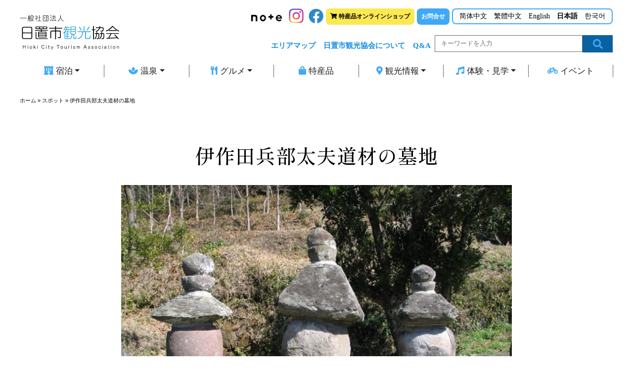

--- FILE ---
content_type: text/html; charset=UTF-8
request_url: https://hiokishi-kankou.com/spot/spot160/
body_size: 11583
content:
<!DOCTYPE html>
<html lang="ja">
        <head>
<meta charset="utf-8">
<meta name="viewport" content="width=device-width, initial-scale=1.0, viewport-fit=cover">
<meta name="format-detection" content="telephone=no">
<title>伊作田兵部太夫道材の墓地 | 日置市観光協会</title>
<meta name='robots' content='index, follow, max-image-preview:large, max-snippet:-1, max-video-preview:-1' />

	<!-- This site is optimized with the Yoast SEO plugin v20.11 - https://yoast.com/wordpress/plugins/seo/ -->
	<meta name="description" content="日置市観光協会の公式ホームページです。鹿児島県日置市の観光情報や季節のイベント情報などを掲載しています。宿泊、温泉、グルメ、お土産情報など満載です！" />
	<link rel="canonical" href="https://hiokishi-kankou.com/spot/spot160/" />
	<meta property="og:locale" content="ja_JP" />
	<meta property="og:type" content="article" />
	<meta property="og:title" content="伊作田兵部太夫道材の墓地 | 日置市観光協会" />
	<meta property="og:description" content="日置市観光協会の公式ホームページです。鹿児島県日置市の観光情報や季節のイベント情報などを掲載しています。宿泊、温泉、グルメ、お土産情報など満載です！" />
	<meta property="og:url" content="https://hiokishi-kankou.com/spot/spot160/" />
	<meta property="og:site_name" content="日置市観光協会" />
	<meta property="article:modified_time" content="2023-09-19T12:12:14+00:00" />
	<meta property="og:image" content="https://hiokishi-kankou.com/wp-content/uploads/2023/08/spot160.jpg" />
	<meta property="og:image:width" content="1600" />
	<meta property="og:image:height" content="1200" />
	<meta property="og:image:type" content="image/jpeg" />
	<meta name="twitter:card" content="summary_large_image" />
	<meta name="twitter:label1" content="推定読み取り時間" />
	<meta name="twitter:data1" content="1分" />
	<script type="application/ld+json" class="yoast-schema-graph">{"@context":"https://schema.org","@graph":[{"@type":"WebPage","@id":"https://hiokishi-kankou.com/spot/spot160/","url":"https://hiokishi-kankou.com/spot/spot160/","name":"伊作田兵部太夫道材の墓地 | 日置市観光協会","isPartOf":{"@id":"https://hiokishi-kankou.com/#website"},"primaryImageOfPage":{"@id":"https://hiokishi-kankou.com/spot/spot160/#primaryimage"},"image":{"@id":"https://hiokishi-kankou.com/spot/spot160/#primaryimage"},"thumbnailUrl":"https://hiokishi-kankou.com/wp-content/uploads/2023/08/spot160.jpg","datePublished":"2011-01-07T00:49:00+00:00","dateModified":"2023-09-19T12:12:14+00:00","description":"日置市観光協会の公式ホームページです。鹿児島県日置市の観光情報や季節のイベント情報などを掲載しています。宿泊、温泉、グルメ、お土産情報など満載です！","breadcrumb":{"@id":"https://hiokishi-kankou.com/spot/spot160/#breadcrumb"},"inLanguage":"ja","potentialAction":[{"@type":"ReadAction","target":["https://hiokishi-kankou.com/spot/spot160/"]}]},{"@type":"ImageObject","inLanguage":"ja","@id":"https://hiokishi-kankou.com/spot/spot160/#primaryimage","url":"https://hiokishi-kankou.com/wp-content/uploads/2023/08/spot160.jpg","contentUrl":"https://hiokishi-kankou.com/wp-content/uploads/2023/08/spot160.jpg","width":1600,"height":1200,"caption":"伊作田兵部太夫道材の墓地"},{"@type":"BreadcrumbList","@id":"https://hiokishi-kankou.com/spot/spot160/#breadcrumb","itemListElement":[{"@type":"ListItem","position":1,"name":"ホーム","item":"https://hiokishi-kankou.com/"},{"@type":"ListItem","position":2,"name":"スポット","item":"https://hiokishi-kankou.com/spot/"},{"@type":"ListItem","position":3,"name":"伊作田兵部太夫道材の墓地"}]},{"@type":"WebSite","@id":"https://hiokishi-kankou.com/#website","url":"https://hiokishi-kankou.com/","name":"一般社団法人　日置市観光協会","description":"","potentialAction":[{"@type":"SearchAction","target":{"@type":"EntryPoint","urlTemplate":"https://hiokishi-kankou.com/?s={search_term_string}"},"query-input":"required name=search_term_string"}],"inLanguage":"ja"}]}</script>
	<!-- / Yoast SEO plugin. -->


<script type="text/javascript">
window._wpemojiSettings = {"baseUrl":"https:\/\/s.w.org\/images\/core\/emoji\/14.0.0\/72x72\/","ext":".png","svgUrl":"https:\/\/s.w.org\/images\/core\/emoji\/14.0.0\/svg\/","svgExt":".svg","source":{"concatemoji":"https:\/\/hiokishi-kankou.com\/wp-includes\/js\/wp-emoji-release.min.js?ver=6.3.7"}};
/*! This file is auto-generated */
!function(i,n){var o,s,e;function c(e){try{var t={supportTests:e,timestamp:(new Date).valueOf()};sessionStorage.setItem(o,JSON.stringify(t))}catch(e){}}function p(e,t,n){e.clearRect(0,0,e.canvas.width,e.canvas.height),e.fillText(t,0,0);var t=new Uint32Array(e.getImageData(0,0,e.canvas.width,e.canvas.height).data),r=(e.clearRect(0,0,e.canvas.width,e.canvas.height),e.fillText(n,0,0),new Uint32Array(e.getImageData(0,0,e.canvas.width,e.canvas.height).data));return t.every(function(e,t){return e===r[t]})}function u(e,t,n){switch(t){case"flag":return n(e,"\ud83c\udff3\ufe0f\u200d\u26a7\ufe0f","\ud83c\udff3\ufe0f\u200b\u26a7\ufe0f")?!1:!n(e,"\ud83c\uddfa\ud83c\uddf3","\ud83c\uddfa\u200b\ud83c\uddf3")&&!n(e,"\ud83c\udff4\udb40\udc67\udb40\udc62\udb40\udc65\udb40\udc6e\udb40\udc67\udb40\udc7f","\ud83c\udff4\u200b\udb40\udc67\u200b\udb40\udc62\u200b\udb40\udc65\u200b\udb40\udc6e\u200b\udb40\udc67\u200b\udb40\udc7f");case"emoji":return!n(e,"\ud83e\udef1\ud83c\udffb\u200d\ud83e\udef2\ud83c\udfff","\ud83e\udef1\ud83c\udffb\u200b\ud83e\udef2\ud83c\udfff")}return!1}function f(e,t,n){var r="undefined"!=typeof WorkerGlobalScope&&self instanceof WorkerGlobalScope?new OffscreenCanvas(300,150):i.createElement("canvas"),a=r.getContext("2d",{willReadFrequently:!0}),o=(a.textBaseline="top",a.font="600 32px Arial",{});return e.forEach(function(e){o[e]=t(a,e,n)}),o}function t(e){var t=i.createElement("script");t.src=e,t.defer=!0,i.head.appendChild(t)}"undefined"!=typeof Promise&&(o="wpEmojiSettingsSupports",s=["flag","emoji"],n.supports={everything:!0,everythingExceptFlag:!0},e=new Promise(function(e){i.addEventListener("DOMContentLoaded",e,{once:!0})}),new Promise(function(t){var n=function(){try{var e=JSON.parse(sessionStorage.getItem(o));if("object"==typeof e&&"number"==typeof e.timestamp&&(new Date).valueOf()<e.timestamp+604800&&"object"==typeof e.supportTests)return e.supportTests}catch(e){}return null}();if(!n){if("undefined"!=typeof Worker&&"undefined"!=typeof OffscreenCanvas&&"undefined"!=typeof URL&&URL.createObjectURL&&"undefined"!=typeof Blob)try{var e="postMessage("+f.toString()+"("+[JSON.stringify(s),u.toString(),p.toString()].join(",")+"));",r=new Blob([e],{type:"text/javascript"}),a=new Worker(URL.createObjectURL(r),{name:"wpTestEmojiSupports"});return void(a.onmessage=function(e){c(n=e.data),a.terminate(),t(n)})}catch(e){}c(n=f(s,u,p))}t(n)}).then(function(e){for(var t in e)n.supports[t]=e[t],n.supports.everything=n.supports.everything&&n.supports[t],"flag"!==t&&(n.supports.everythingExceptFlag=n.supports.everythingExceptFlag&&n.supports[t]);n.supports.everythingExceptFlag=n.supports.everythingExceptFlag&&!n.supports.flag,n.DOMReady=!1,n.readyCallback=function(){n.DOMReady=!0}}).then(function(){return e}).then(function(){var e;n.supports.everything||(n.readyCallback(),(e=n.source||{}).concatemoji?t(e.concatemoji):e.wpemoji&&e.twemoji&&(t(e.twemoji),t(e.wpemoji)))}))}((window,document),window._wpemojiSettings);
</script>
<style type="text/css">
img.wp-smiley,
img.emoji {
	display: inline !important;
	border: none !important;
	box-shadow: none !important;
	height: 1em !important;
	width: 1em !important;
	margin: 0 0.07em !important;
	vertical-align: -0.1em !important;
	background: none !important;
	padding: 0 !important;
}
</style>
	<link rel='stylesheet' id='wp-block-library-css' href='https://hiokishi-kankou.com/wp-includes/css/dist/block-library/style.min.css?ver=6.3.7' type='text/css' media='all' />
<style id='classic-theme-styles-inline-css' type='text/css'>
/*! This file is auto-generated */
.wp-block-button__link{color:#fff;background-color:#32373c;border-radius:9999px;box-shadow:none;text-decoration:none;padding:calc(.667em + 2px) calc(1.333em + 2px);font-size:1.125em}.wp-block-file__button{background:#32373c;color:#fff;text-decoration:none}
</style>
<style id='global-styles-inline-css' type='text/css'>
body{--wp--preset--color--black: #000000;--wp--preset--color--cyan-bluish-gray: #abb8c3;--wp--preset--color--white: #ffffff;--wp--preset--color--pale-pink: #f78da7;--wp--preset--color--vivid-red: #cf2e2e;--wp--preset--color--luminous-vivid-orange: #ff6900;--wp--preset--color--luminous-vivid-amber: #fcb900;--wp--preset--color--light-green-cyan: #7bdcb5;--wp--preset--color--vivid-green-cyan: #00d084;--wp--preset--color--pale-cyan-blue: #8ed1fc;--wp--preset--color--vivid-cyan-blue: #0693e3;--wp--preset--color--vivid-purple: #9b51e0;--wp--preset--gradient--vivid-cyan-blue-to-vivid-purple: linear-gradient(135deg,rgba(6,147,227,1) 0%,rgb(155,81,224) 100%);--wp--preset--gradient--light-green-cyan-to-vivid-green-cyan: linear-gradient(135deg,rgb(122,220,180) 0%,rgb(0,208,130) 100%);--wp--preset--gradient--luminous-vivid-amber-to-luminous-vivid-orange: linear-gradient(135deg,rgba(252,185,0,1) 0%,rgba(255,105,0,1) 100%);--wp--preset--gradient--luminous-vivid-orange-to-vivid-red: linear-gradient(135deg,rgba(255,105,0,1) 0%,rgb(207,46,46) 100%);--wp--preset--gradient--very-light-gray-to-cyan-bluish-gray: linear-gradient(135deg,rgb(238,238,238) 0%,rgb(169,184,195) 100%);--wp--preset--gradient--cool-to-warm-spectrum: linear-gradient(135deg,rgb(74,234,220) 0%,rgb(151,120,209) 20%,rgb(207,42,186) 40%,rgb(238,44,130) 60%,rgb(251,105,98) 80%,rgb(254,248,76) 100%);--wp--preset--gradient--blush-light-purple: linear-gradient(135deg,rgb(255,206,236) 0%,rgb(152,150,240) 100%);--wp--preset--gradient--blush-bordeaux: linear-gradient(135deg,rgb(254,205,165) 0%,rgb(254,45,45) 50%,rgb(107,0,62) 100%);--wp--preset--gradient--luminous-dusk: linear-gradient(135deg,rgb(255,203,112) 0%,rgb(199,81,192) 50%,rgb(65,88,208) 100%);--wp--preset--gradient--pale-ocean: linear-gradient(135deg,rgb(255,245,203) 0%,rgb(182,227,212) 50%,rgb(51,167,181) 100%);--wp--preset--gradient--electric-grass: linear-gradient(135deg,rgb(202,248,128) 0%,rgb(113,206,126) 100%);--wp--preset--gradient--midnight: linear-gradient(135deg,rgb(2,3,129) 0%,rgb(40,116,252) 100%);--wp--preset--font-size--small: 13px;--wp--preset--font-size--medium: 20px;--wp--preset--font-size--large: 36px;--wp--preset--font-size--x-large: 42px;--wp--preset--spacing--20: 0.44rem;--wp--preset--spacing--30: 0.67rem;--wp--preset--spacing--40: 1rem;--wp--preset--spacing--50: 1.5rem;--wp--preset--spacing--60: 2.25rem;--wp--preset--spacing--70: 3.38rem;--wp--preset--spacing--80: 5.06rem;--wp--preset--shadow--natural: 6px 6px 9px rgba(0, 0, 0, 0.2);--wp--preset--shadow--deep: 12px 12px 50px rgba(0, 0, 0, 0.4);--wp--preset--shadow--sharp: 6px 6px 0px rgba(0, 0, 0, 0.2);--wp--preset--shadow--outlined: 6px 6px 0px -3px rgba(255, 255, 255, 1), 6px 6px rgba(0, 0, 0, 1);--wp--preset--shadow--crisp: 6px 6px 0px rgba(0, 0, 0, 1);}:where(.is-layout-flex){gap: 0.5em;}:where(.is-layout-grid){gap: 0.5em;}body .is-layout-flow > .alignleft{float: left;margin-inline-start: 0;margin-inline-end: 2em;}body .is-layout-flow > .alignright{float: right;margin-inline-start: 2em;margin-inline-end: 0;}body .is-layout-flow > .aligncenter{margin-left: auto !important;margin-right: auto !important;}body .is-layout-constrained > .alignleft{float: left;margin-inline-start: 0;margin-inline-end: 2em;}body .is-layout-constrained > .alignright{float: right;margin-inline-start: 2em;margin-inline-end: 0;}body .is-layout-constrained > .aligncenter{margin-left: auto !important;margin-right: auto !important;}body .is-layout-constrained > :where(:not(.alignleft):not(.alignright):not(.alignfull)){max-width: var(--wp--style--global--content-size);margin-left: auto !important;margin-right: auto !important;}body .is-layout-constrained > .alignwide{max-width: var(--wp--style--global--wide-size);}body .is-layout-flex{display: flex;}body .is-layout-flex{flex-wrap: wrap;align-items: center;}body .is-layout-flex > *{margin: 0;}body .is-layout-grid{display: grid;}body .is-layout-grid > *{margin: 0;}:where(.wp-block-columns.is-layout-flex){gap: 2em;}:where(.wp-block-columns.is-layout-grid){gap: 2em;}:where(.wp-block-post-template.is-layout-flex){gap: 1.25em;}:where(.wp-block-post-template.is-layout-grid){gap: 1.25em;}.has-black-color{color: var(--wp--preset--color--black) !important;}.has-cyan-bluish-gray-color{color: var(--wp--preset--color--cyan-bluish-gray) !important;}.has-white-color{color: var(--wp--preset--color--white) !important;}.has-pale-pink-color{color: var(--wp--preset--color--pale-pink) !important;}.has-vivid-red-color{color: var(--wp--preset--color--vivid-red) !important;}.has-luminous-vivid-orange-color{color: var(--wp--preset--color--luminous-vivid-orange) !important;}.has-luminous-vivid-amber-color{color: var(--wp--preset--color--luminous-vivid-amber) !important;}.has-light-green-cyan-color{color: var(--wp--preset--color--light-green-cyan) !important;}.has-vivid-green-cyan-color{color: var(--wp--preset--color--vivid-green-cyan) !important;}.has-pale-cyan-blue-color{color: var(--wp--preset--color--pale-cyan-blue) !important;}.has-vivid-cyan-blue-color{color: var(--wp--preset--color--vivid-cyan-blue) !important;}.has-vivid-purple-color{color: var(--wp--preset--color--vivid-purple) !important;}.has-black-background-color{background-color: var(--wp--preset--color--black) !important;}.has-cyan-bluish-gray-background-color{background-color: var(--wp--preset--color--cyan-bluish-gray) !important;}.has-white-background-color{background-color: var(--wp--preset--color--white) !important;}.has-pale-pink-background-color{background-color: var(--wp--preset--color--pale-pink) !important;}.has-vivid-red-background-color{background-color: var(--wp--preset--color--vivid-red) !important;}.has-luminous-vivid-orange-background-color{background-color: var(--wp--preset--color--luminous-vivid-orange) !important;}.has-luminous-vivid-amber-background-color{background-color: var(--wp--preset--color--luminous-vivid-amber) !important;}.has-light-green-cyan-background-color{background-color: var(--wp--preset--color--light-green-cyan) !important;}.has-vivid-green-cyan-background-color{background-color: var(--wp--preset--color--vivid-green-cyan) !important;}.has-pale-cyan-blue-background-color{background-color: var(--wp--preset--color--pale-cyan-blue) !important;}.has-vivid-cyan-blue-background-color{background-color: var(--wp--preset--color--vivid-cyan-blue) !important;}.has-vivid-purple-background-color{background-color: var(--wp--preset--color--vivid-purple) !important;}.has-black-border-color{border-color: var(--wp--preset--color--black) !important;}.has-cyan-bluish-gray-border-color{border-color: var(--wp--preset--color--cyan-bluish-gray) !important;}.has-white-border-color{border-color: var(--wp--preset--color--white) !important;}.has-pale-pink-border-color{border-color: var(--wp--preset--color--pale-pink) !important;}.has-vivid-red-border-color{border-color: var(--wp--preset--color--vivid-red) !important;}.has-luminous-vivid-orange-border-color{border-color: var(--wp--preset--color--luminous-vivid-orange) !important;}.has-luminous-vivid-amber-border-color{border-color: var(--wp--preset--color--luminous-vivid-amber) !important;}.has-light-green-cyan-border-color{border-color: var(--wp--preset--color--light-green-cyan) !important;}.has-vivid-green-cyan-border-color{border-color: var(--wp--preset--color--vivid-green-cyan) !important;}.has-pale-cyan-blue-border-color{border-color: var(--wp--preset--color--pale-cyan-blue) !important;}.has-vivid-cyan-blue-border-color{border-color: var(--wp--preset--color--vivid-cyan-blue) !important;}.has-vivid-purple-border-color{border-color: var(--wp--preset--color--vivid-purple) !important;}.has-vivid-cyan-blue-to-vivid-purple-gradient-background{background: var(--wp--preset--gradient--vivid-cyan-blue-to-vivid-purple) !important;}.has-light-green-cyan-to-vivid-green-cyan-gradient-background{background: var(--wp--preset--gradient--light-green-cyan-to-vivid-green-cyan) !important;}.has-luminous-vivid-amber-to-luminous-vivid-orange-gradient-background{background: var(--wp--preset--gradient--luminous-vivid-amber-to-luminous-vivid-orange) !important;}.has-luminous-vivid-orange-to-vivid-red-gradient-background{background: var(--wp--preset--gradient--luminous-vivid-orange-to-vivid-red) !important;}.has-very-light-gray-to-cyan-bluish-gray-gradient-background{background: var(--wp--preset--gradient--very-light-gray-to-cyan-bluish-gray) !important;}.has-cool-to-warm-spectrum-gradient-background{background: var(--wp--preset--gradient--cool-to-warm-spectrum) !important;}.has-blush-light-purple-gradient-background{background: var(--wp--preset--gradient--blush-light-purple) !important;}.has-blush-bordeaux-gradient-background{background: var(--wp--preset--gradient--blush-bordeaux) !important;}.has-luminous-dusk-gradient-background{background: var(--wp--preset--gradient--luminous-dusk) !important;}.has-pale-ocean-gradient-background{background: var(--wp--preset--gradient--pale-ocean) !important;}.has-electric-grass-gradient-background{background: var(--wp--preset--gradient--electric-grass) !important;}.has-midnight-gradient-background{background: var(--wp--preset--gradient--midnight) !important;}.has-small-font-size{font-size: var(--wp--preset--font-size--small) !important;}.has-medium-font-size{font-size: var(--wp--preset--font-size--medium) !important;}.has-large-font-size{font-size: var(--wp--preset--font-size--large) !important;}.has-x-large-font-size{font-size: var(--wp--preset--font-size--x-large) !important;}
.wp-block-navigation a:where(:not(.wp-element-button)){color: inherit;}
:where(.wp-block-post-template.is-layout-flex){gap: 1.25em;}:where(.wp-block-post-template.is-layout-grid){gap: 1.25em;}
:where(.wp-block-columns.is-layout-flex){gap: 2em;}:where(.wp-block-columns.is-layout-grid){gap: 2em;}
.wp-block-pullquote{font-size: 1.5em;line-height: 1.6;}
</style>
<link rel='stylesheet' id='contact-form-7-css' href='https://hiokishi-kankou.com/wp-content/plugins/contact-form-7/includes/css/styles.css?ver=5.8' type='text/css' media='all' />
<link rel='stylesheet' id='photospace_responsive_gallery-frontend-css' href='https://hiokishi-kankou.com/wp-content/plugins/photospace-responsive/plugin-assets/css/frontend.css?ver=1.0.0' type='text/css' media='all' />
<script type='text/javascript' src='https://hiokishi-kankou.com/wp-includes/js/jquery/jquery.min.js?ver=3.7.0' id='jquery-core-js'></script>
<script type='text/javascript' src='https://hiokishi-kankou.com/wp-includes/js/jquery/jquery-migrate.min.js?ver=3.4.1' id='jquery-migrate-js'></script>
<link rel="https://api.w.org/" href="https://hiokishi-kankou.com/wp-json/" /><link rel="EditURI" type="application/rsd+xml" title="RSD" href="https://hiokishi-kankou.com/xmlrpc.php?rsd" />
<meta name="generator" content="WordPress 6.3.7" />
<link rel='shortlink' href='https://hiokishi-kankou.com/?p=841' />
<link rel="alternate" type="application/json+oembed" href="https://hiokishi-kankou.com/wp-json/oembed/1.0/embed?url=https%3A%2F%2Fhiokishi-kankou.com%2Fspot%2Fspot160%2F" />
<link rel="alternate" type="text/xml+oembed" href="https://hiokishi-kankou.com/wp-json/oembed/1.0/embed?url=https%3A%2F%2Fhiokishi-kankou.com%2Fspot%2Fspot160%2F&#038;format=xml" />
<!--	photospace [ START ] -->
<style type="text/css">

.photospace_res ul.thumbs img {
    width: 160px;
    height: 120px;
}

.photospace_res .thumnail_row a.pageLink {
    width: 50px;
    height: 50px;
    line-height: 50px;
}

    .photospace_res ul.thumbs li {
        margin-bottom: 10px !important;
        margin-right: 10px !important;
    }

    .photospace_res .next,
    .photospace_res .prev {
        margin-right: 10px !important;
        margin-bottom: 10px !important;
    }


</style>
<!--	photospace [ END ] --> 

<link rel="shortcut icon" type="image/png" href="https://hiokishi-kankou.com/wp-content/themes/hiokikanko/favicon.png">
<link rel="apple-touch-icon" href="https://hiokishi-kankou.com/wp-content/themes/hiokikanko/apple-touch-icon.png">

<link rel="stylesheet" type="text/css" href="https://hiokishi-kankou.com/wp-content/themes/hiokikanko/css/bootstrap.min.css">
<link rel="stylesheet" type="text/css" href="https://hiokishi-kankou.com/wp-content/themes/hiokikanko/base-style.css">
<link rel="stylesheet" type="text/css" href="https://hiokishi-kankou.com/wp-content/themes/hiokikanko/css/animate.css">
<link rel="stylesheet" type="text/css" href="https://hiokishi-kankou.com/wp-content/themes/hiokikanko/css/custom.css">
<link rel="stylesheet" type="text/css" href="https://hiokishi-kankou.com/wp-content/themes/hiokikanko/css/all.min.css">
<link rel="stylesheet" type="text/css" href="https://hiokishi-kankou.com/wp-content/themes/hiokikanko/css/owl.theme.default.css">
<link rel="stylesheet" type="text/css" href="https://hiokishi-kankou.com/wp-content/themes/hiokikanko/css/owl.carousel.css">

<link rel="stylesheet" href="https://hiokishi-kankou.com/wp-content/themes/hiokikanko/style.css">
<link href='https://fonts.googleapis.com/css?family=Zen+Maru+Gothic:300,500,700,900,40&display=swap&subset=latin,latin-ext' rel='stylesheet' type='text/css'>
<link href='https://fonts.googleapis.com/css?family=Shippori+Mincho:400,500,40&display=swap&subset=latin,latin-ext' rel='stylesheet' type='text/css'>
<link href='https://fonts.googleapis.com/css?family=Lato:100,300,400,700,900,40&display=swap&subset=latin,latin-ext' rel='stylesheet' type='text/css'>


<!-- Analytics -->
<!-- Google tag (gtag.js) -->
<script async src="https://www.googletagmanager.com/gtag/js?id=G-X1339040FM"></script>
<script>
  window.dataLayer = window.dataLayer || [];
  function gtag(){dataLayer.push(arguments);}
  gtag('js', new Date());

  gtag('config', 'G-X1339040FM');
</script>
<!-- Analytics END -->
</head>
<body data-clean-url="true" id="spot160" class="spot-template-default single single-spot postid-841">

<!-- Main container -->
<div class="page-container">

<!-- header sp -->
<div class="bloc l-bloc full-width-bloc d-lg-none d-xl-none d-flex" id="header">
<div class="container bloc-no-padding bloc-no-padding-lg">
<div class="row">
<div class="col pl-0 pr-0">
<nav class="navbar navbar-light row navbar-expand-lg pt-0 pb-0" role="navigation">
<a class="navbar-brand" href="https://hiokishi-kankou.com/"><img src="https://hiokishi-kankou.com/wp-content/themes/hiokikanko/img/logo-hioki-02.svg" alt="一般社団法人 日置市観光協会" width="200" height="73" /></a>
<button id="nav-toggle" type="button" class="ml-auto ui-navbar-toggler navbar-toggler border-0 p-0" data-toggle="collapse" data-target=".navbar-22631" aria-expanded="false" aria-label="Toggle navigation">
<span class="navbar-toggler-icon"><svg height="32" viewBox="0 0 32 32" width="32"><path data-custom-classes=" menu-icon-stroke" class="svg-menu-icon menu-icon-rounded-bars menu-icon-stroke" d="m2 9h28m-28 7h28m-28 7h28"></path></svg></span>
</button>
<div class="collapse navbar-collapse navbar-22631 special-dropdown-nav sidebar-nav">
<ul class="site-navigation nav navbar-nav ml-auto">
<li class="nav-item"><a href="https://hiokishi-kankou.com/spotcat/lodging/" class="nav-link gnav">宿泊</a></li>
<li class="nav-item"><a href="https://hiokishi-kankou.com/spotcat/spa/" class="nav-link gnav">温泉</a></li>
<li class="nav-item"><a href="https://hiokishi-kankou.com/spotcat/gourmet/" class="nav-link gnav">グルメ</a></li>
<li class="nav-item"><a href="https://hiokishi-kankou.com/specialty/" class="nav-link gnav">特産品</a></li>
<li class="nav-item"><a href="https://hiokishi-kankou.com/spotcat/tourism/" class="nav-link gnav">観光情報</a></li>
<li class="nav-item"><a href="https://hiokishi-kankou.com/spotcat/event/" class="nav-link gnav">体験・見学</a></li>
<li class="nav-item"><a href="https://hiokishi-kankou.com/spot_tag/festa/" class="nav-link gnav">イベント</a></li>
<li class="nav-item"><a href="https://hiokishi-kankou.com/area/" class="nav-link gnav-03" target="_blank">エリアマップ</a></li>
<li class="nav-item"><a href="https://hiokishi-kankou.com/about/" class="nav-link gnav-03">日置市観光協会について</a></li>
<li class="nav-item"><a href="https://hiokishi-kankou.com/faq/" class="nav-link gnav-03" target="_blank">Q&amp;A</a></li>
<li class="nav-item"><a href="https://www.hioki-kankou.jp/" target="_blank" class="nav-link gnav-hd2 mt-1 mb-1"><i class="fas fa-shopping-cart"></i> 特産品オンラインショップ</a></li>
<li class="nav-item"><a href="https://hiokishi-kankou.com/contact/" class="nav-link gnav-hd mt-1 mb-1">お問合せ</a></li>
<li class="nav-item"><a href="https://hiokishi-kankou.com/search/" class="nav-link gnav-hd bt-search mt-1">
<span class="fa fa-search search-icon"></span>　検索</a></li>
<li class="nav-item">
<div class="text-center">
<a href="https://note.com/plat_hioki/n/n1daf83bbaddf" target="_blank"><img src="https://hiokishi-kankou.com/wp-content/themes/hiokikanko/img/notelogo.png" class="img-fluid mx-auto img-notelo-style" height="100" width="100" alt="note" /></a>
<a href="https://www.instagram.com/plat_hioki/" target="_blank"><img src="https://hiokishi-kankou.com/wp-content/themes/hiokikanko/img/insta_logo.png" class="img-fluid mx-auto sns-logo" alt="insta" width="30" height="30" /></a><a href="https://www.facebook.com/people/%E4%B8%80%E8%88%AC%E7%A4%BE%E5%9B%A3%E6%B3%95%E4%BA%BA%E6%97%A5%E7%BD%AE%E5%B8%82%E8%A6%B3%E5%85%89%E5%8D%94%E4%BC%9A%E3%81%B7%E3%82%89%E3%81%A3%E3%81%A8%E6%97%A5%E7%BD%AE/100063601745345/" target="_blank"><img src="https://hiokishi-kankou.com/wp-content/themes/hiokikanko/img/fb_logo.png" class="img-fluid mx-auto sns-logo" alt="facebook" width="30" height="30" /></a>
</div>
</li>
<li><div class="gtranslate_wrapper" id="gt-wrapper-71819728"></div></li>
</ul>
</div>
</nav>
</div>
</div>
</div>
</div>
<!-- header END -->
<!-- header pc -->
<div class="bloc none sticky-nav d-lg-flex d-none bgc-6302 l-bloc" id="header">
<div class="container bloc-no-padding-lg bloc-sm">

<div class="row">
<div class="col colimn-00 mb-lg-3">
<nav class="navbar navbar-light row navbar-expand-lg" role="navigation">
<a class="navbar-brand" href="https://hiokishi-kankou.com/"><img src="https://hiokishi-kankou.com/wp-content/themes/hiokikanko/img/logo-hioki-02.svg" alt="日置市観光協会-鹿児島県" width="200" height="73" /></a>
<button id="nav-toggle" type="button" class="ml-auto ui-navbar-toggler navbar-toggler border-0 p-0" data-toggle="collapse" data-target=".navbar-13157" aria-expanded="false" aria-label="Toggle navigation">
<span class="navbar-toggler-icon"><svg height="32" viewBox="0 0 32 32" width="32"><path class="svg-menu-icon" d="m2 9h28m-28 7h28m-28 7h28" data-custom-classes=""></path></svg></span>
</button>

<div class="collapse navbar-collapse navbar-26339 sidebar-nav flex-column">
<ul class="nav navbar-nav ml-auto">
<li><a href="https://note.com/plat_hioki/n/n1daf83bbaddf" target="_blank"><img src="https://hiokishi-kankou.com/wp-content/themes/hiokikanko/img/notelogo.png" class="img-fluid mx-auto d-block img-style pt-lg-1" alt="note" height="100" width="100" /></a></li>
<li><a href="https://www.instagram.com/plat_hioki/" target="_blank"><img src="https://hiokishi-kankou.com/wp-content/themes/hiokikanko/img/insta_logo.png" class="img-fluid mx-auto d-block sns-logo" alt="notelogo" height="100" width="100" /></a></li>
<li><a href="https://www.facebook.com/people/%E4%B8%80%E8%88%AC%E7%A4%BE%E5%9B%A3%E6%B3%95%E4%BA%BA%E6%97%A5%E7%BD%AE%E5%B8%82%E8%A6%B3%E5%85%89%E5%8D%94%E4%BC%9A%E3%81%B7%E3%82%89%E3%81%A3%E3%81%A8%E6%97%A5%E7%BD%AE/100063601745345/" target="_blank"><img src="https://hiokishi-kankou.com/wp-content/themes/hiokikanko/img/fb_logo.png" class="img-fluid mx-auto d-block sns-logo" alt="notelogo" height="100" width="100" /></a></li>
<li><a href="https://www.hioki-kankou.jp/" target="_blank" class="btn btn-d btn-sq btn-lg gnav-hd2"><i class="fas fa-shopping-cart"></i> 特産品オンラインショップ</a></li>
<li><a href="https://hiokishi-kankou.com/contact/" class="btn btn-d btn-sq btn-lg gnav-hd">お問合せ</a></li>
<li><div class="gtranslate_wrapper" id="gt-wrapper-87404319"></div></li>
</ul>


<ul class="site-navigation nav navbar-nav ml-auto">
<li class="nav-item"><a href="https://hiokishi-kankou.com/area/" class="nav-link gnav-03">エリアマップ</a></li>
<li class="nav-item"><a href="https://hiokishi-kankou.com/about/" class="nav-link gnav-03">日置市観光協会について</a></li>
<li class="nav-item"><a href="https://hiokishi-kankou.com/faq/" class="nav-link gnav-03">Q&amp;A</a></li>
<li>
<div class="d-lg-none d-xl-none d-flex">
<a href="https://hiokishi-kankou.com/search/" class="btn btn-d btn-sq button-gnav">
<span class="fa fa-search icon-1485"></span>　検索</a>
</div>


<div class="text-center d-lg-flex d-none float-right" id="header-search">
<div id="searchform">
<form method="get" action="https://hiokishi-kankou.com" class="d-flex align-items-center justify-content-center">
<input type="text" class="form-control" name="s" id="s" placeholder="キーワードを入力"/>
<button type="submit" id="searchform__btn"><span class="fa fa-search icon-1485"></span></button>
</form>
</div>
</div>
</li>
</ul>
</div>
</nav>


<div class="row no-gutters">
<div class="col text-left">
<div class="btn-dropdown dropdown btn-block">
<a href="https://hiokishi-kankou.com/spotcat/lodging/" class="btn btn-d btn-sq btn-lg gnav btn-block dropdown-toggle" data-toggle="dropdown" aria-expanded="false"><span class="icon-spacer icon-1485 fa fa-hotel"></span>宿泊</a>
<ul class="dropdown-menu" role="menu">
<li><a href="https://hiokishi-kankou.com/spot_tag/hotel/" class="a-block dropdown-item">ホテル</a></li>
<li><a href="https://hiokishi-kankou.com/spot_tag/ryokan/" class="a-block dropdown-item">旅館</a></li>
<li><a href="https://hiokishi-kankou.com/spot_tag/training/" class="a-block dropdown-item">合宿</a></li>
</ul>
</div>
</div>
<div class="col">
<div class="btn-dropdown dropdown btn-block">
<a href="https://hiokishi-kankou.com/spotcat/spa/" class="btn btn-d btn-sq btn-lg btn-block gnav dropdown-toggle" data-toggle="dropdown" aria-expanded="false"><span class="icon-spacer fa fa-spa icon-1485"></span>温泉</a>
<ul class="dropdown-menu" role="menu">
<li><a href="https://hiokishi-kankou.com/spot_tag/family/" class="a-block dropdown-item">家族湯</a></li>
<li><a href="https://hiokishi-kankou.com/spot_tag/roten/" class="a-block dropdown-item">露天風呂</a></li>
<li><a href="https://hiokishi-kankou.com/spot_tag/gensen/" class="a-block dropdown-item">源泉かけ流し</a></li>
<li><a href="https://hiokishi-kankou.com/spot_tag/tachi/" class="a-block dropdown-item">立ち寄り湯</a></li>
</ul>
</div>
</div>
<div class="col">
<div class="btn-dropdown dropdown btn-block">
<a href="https://hiokishi-kankou.com/spotcat/gourmet/" class="btn btn-d btn-sq btn-lg gnav btn-block dropdown-toggle" data-toggle="dropdown" aria-expanded="false"><span class="icon-spacer icon-1485 fa fa-utensils"></span>グルメ</a>
<ul class="dropdown-menu" role="menu">
<li><a href="https://hiokishi-kankou.com/spot_tag/japanese/" class="a-block dropdown-item">和食</a></li>
<li><a href="https://hiokishi-kankou.com/spot_tag/western/" class="a-block dropdown-item">洋食</a></li>
<li><a href="https://hiokishi-kankou.com/spot_tag/lunch/" class="a-block dropdown-item">ランチ</a></li>
<li><a href="https://hiokishi-kankou.com/spot_tag/ramen/" class="a-block dropdown-item">ラーメン</a></li>
<li><a href="https://hiokishi-kankou.com/spot_tag/cafe/" class="a-block dropdown-item">カフェ</a></li>
<li><a href="https://hiokishi-kankou.com/spot_tag/sweets/" class="a-block dropdown-item">スイーツ</a></li>
</ul>
</div>
</div>
<div class="col">
<a href="https://hiokishi-kankou.com/specialty/" class="btn btn-d btn-sq btn-lg btn-block gnav"><span class="icon-spacer icon-1485 fa fa-shopping-bag"></span>特産品</a>
</div>
<div class="col">
<div class="btn-dropdown dropdown btn-block">
<a href="https://hiokishi-kankou.com/spotcat/tourism/" class="btn btn-d btn-sq btn-lg btn-block gnav dropdown-toggle" data-toggle="dropdown" aria-expanded="false"><span class="icon-spacer icon-1485 fa fa-map-marker-alt"></span>観光情報</a>
<ul class="dropdown-menu" role="menu">
<li><a href="https://hiokishi-kankou.com/spot_tag/beauty-spot" class="a-block dropdown-item">景勝地</a></li>
<li><a href="https://hiokishi-kankou.com/spot_tag/historicsite" class="a-block dropdown-item">歴史・史跡</a></li>
<li><a href="https://hiokishi-kankou.com/spot_tag/facility" class="a-block dropdown-item">施設</a></li>
<li><a href="https://hiokishi-kankou.com/spot_tag/pottery" class="a-block dropdown-item">陶芸</a></li>
</ul>
</div>
</div>
<div class="col">
<div class="btn-dropdown dropdown btn-block">
<a href="https://hiokishi-kankou.com/spotcat/event/" class="btn btn-d btn-sq btn-lg btn-block gnav dropdown-toggle" data-toggle="dropdown" aria-expanded="false"><span class="icon-spacer icon-1485 fa fa-music"></span>体験・見学</a>
<ul class="dropdown-menu" role="menu">
<li><a href="https://hiokishi-kankou.com/spot_tag/outdoor" class="a-block dropdown-item">アウトドア</a></li>
<li><a href="https://hiokishi-kankou.com/spot_tag/make" class="a-block dropdown-item">ものづくり</a></li>
<li><a href="https://hiokishi-kankou.com/spot_tag/walkingtown-historicalexp" class="a-block dropdown-item">まち歩き・歴史体験</a></li>
<li><a href="https://hiokishi-kankou.com/spot_tag/farm" class="a-block dropdown-item">観光農園</a></li>
<li><a href="https://hiokishi-kankou.com/spot_tag/facility-tour" class="a-block dropdown-item">施設見学</a></li>
</ul>
</div>
</div>
<div class="col">
<a href="https://hiokishi-kankou.com/spot_tag/festa/" class="btn btn-d btn-sq btn-lg btn-block gnav"><span class="icon-spacer icon-1485 fa fa-bicycle"></span>イベント</a>
</div>
</div>


</div>
</div>
</div>
</div>
<!-- header PC END --><div class="bloc" id="breadcrumbs">
<div class="container"><span><span><a href="https://hiokishi-kankou.com/">ホーム</a></span> » <span><a href="https://hiokishi-kankou.com/spot/">スポット</a></span> » <span class="breadcrumb_last" aria-current="page">伊作田兵部太夫道材の墓地</span></span></div></div>

<!--コンテンツエリア-->
<div class="bloc" id="contents">
<div class="container bloc-md">
<div class="row">

<div class="col-12 col-md-8 offset-md-2" id="main">
<h2 class="text-center mb-lg-4 tit-h2-02 mb-3">
伊作田兵部太夫道材の墓地</h2>




<article>
<div class="inner">

			<div class="gallery_clear"></div>
			<div id="gallery_841_1" class="photospace_res">
				
				<!-- Start Advanced Gallery Html Containers -->
				<div class="thumbs_wrap2">
					<div class="thumbs_wrap">
						<div id="thumbs_841_1" class="thumnail_row " >
							<ul class="thumbs noscript">
										<li><a class="thumb" href="https://hiokishi-kankou.com/wp-content/uploads/2023/08/spot160-800x600.jpg" title="伊作田兵部太夫道材の墓地" >
												<img src="https://hiokishi-kankou.com/wp-content/uploads/2023/08/spot160-320x240.jpg" alt="伊作田兵部太夫道材の墓地" title="伊作田兵部太夫道材の墓地" />
											</a>
											
											<div class="caption">
												

												<a class="pageLink next" style="display:none; opacity:0; cursor: default;" href="#" title="Next Page"></a>

											</div>
											
										</li>
									
							</ul>

						</div>
					</div>
				</div>

				<!-- Start Advanced Gallery Html Containers -->
				<div class="gal_content">
					
					<div class="slideshow-container">
						<div id="loading_841_1" class="loader"></div>
						<div id="slideshow_841_1" class="slideshow"></div>
						<div id="caption_841_1" class="caption-container"></div>
					</div>

				</div>

		</div>

		<div class="gallery_clear"></div>

		

		<script type='text/javascript'>

				jQuery(document).ready(function($) {

					// We only want these styles applied when javascript is enabled
					$('.gal_content').css('display', 'block');
					

					// Initialize Advanced Galleriffic Gallery
					var gallery = $('#thumbs_841_1').galleriffic({
						delay:                     5000,
						numThumbs:                 9,
						preloadAhead:              9,
						enableTopPager:            false,
						enableBottomPager:         false,
						imageContainerSel:         '#slideshow_841_1',
						controlsContainerSel:      '#controls_841_1',
						captionContainerSel:       '#caption_841_1',
						loadingContainerSel:       '#loading_841_1',
						renderSSControls:          true,
						renderNavControls:         false,
						playLinkText:              'Play',
						pauseLinkText:             'Pause',
						enableHistory:              true,
						autoStart:                 	true,
						enableKeyboardNavigation:		true,
						syncTransitions:           	false,
						defaultTransitionDuration: 	300,

						onTransitionOut:           function(slide, caption, isSync, callback) {
							slide.fadeTo(this.getDefaultTransitionDuration(isSync), 0.0, callback);
							caption.fadeTo(this.getDefaultTransitionDuration(isSync), 0.0);
						},
						onTransitionIn:            function(slide, caption, isSync) {
							var duration = this.getDefaultTransitionDuration(isSync);
							slide.fadeTo(duration, 1.0);

							// Position the caption at the bottom of the image and set its opacity
							var slideImage = slide.find('img');
							caption.fadeTo(duration, 1.0);

						},
						onPageTransitionOut:       function(callback) {
							//this.hide();
							setTimeout(callback, 100); // wait a bit
						},
						onPageTransitionIn:        function() {
							var prevPageLink = this.find('a.prev').css({'opacity': '0.3' , 'display' : 'inline-block', 'cursor' : 'default'});
							var nextPageLink = this.find('a.next').css({'opacity': '0.3' , 'display' : 'inline-block', 'cursor' : 'default'});

							// Show appropriate next / prev page links
							if (this.displayedPage > 0)
								prevPageLink.css({'opacity' : '1' , 'display' : 'inline-block', 'cursor' : 'pointer'});

							var lastPage = this.getNumPages() - 1;
							if (this.displayedPage < lastPage)
								nextPageLink.css({'opacity' : '1' , 'display' : 'inline-block', 'cursor' : 'pointer'});

							this.fadeTo('fast', 1.0);
						}

					});

					

							/**** Functions to support integration of galleriffic with the jquery.history plugin ****/

							// PageLoad function
							// This function is called when:
							// 1. after calling $.historyInit();
							// 2. after calling $.historyLoad();
							// 3. after pushing Go Back button of a browser
							function pageload(hash) {
								// alert('pageload: ' + hash);
								// hash doesn't contain the first # character.
								if(hash) {
									$.galleriffic.gotoImage(hash);
								} else {
									gallery.gotoIndex(0);
								}
							}

							// Initialize history plugin.
							// The callback is called at once by present location.hash.
							$.historyInit(pageload, 'advanced.html');

							// set onlick event for buttons 
							$('a[rel=history]').on('click', function(e) {
								if (e.button != 0) return true;

								var hash = this.href;
								hash = hash.replace(/^.*#/, '');

								// moves to a new page.
								// pageload is called at once.
								$.historyLoad(hash);

								return false;
							});

							/****************************************************************************************/


							

					/**************** Event handlers for custom next / prev page links **********************/

					gallery.find('a.prev').click(function(e) {
						gallery.previousPage();
						e.preventDefault();
					});

					gallery.find('a.next').click(function(e) {
						gallery.nextPage();
						e.preventDefault();
					});

				});
			</script>

			
<p>道材は南北朝時代中頃の伊作田城主で、南朝方として戦ったと伝えられている。７基の五輪塔が並んでいるが、どれが道材の墓かは不明である。１基には「比丘尼道性建武三年（1336）」と刻まれている。</p></div>

<ul class="taglist"><li><a href="https://hiokishi-kankou.com/spot_tag/cultural/">文化財・史跡</a></li><li><a href="https://hiokishi-kankou.com/spot_tag/higashiichiki/">東市来</a></li><li><a href="https://hiokishi-kankou.com/spot_tag/historicsite/">歴史・史跡</a></li><li><a href="https://hiokishi-kankou.com/spot_tag/history/">歴史・文化</a></li><li><a href="https://hiokishi-kankou.com/spot_tag/sightseeing/">観光スポット</a></li></ul>
<div class="table-responsive">

<table class="ta-type1" border="0" cellspacing="0" cellpadding="0">
<tbody>
<tr><th>名称</th><td>伊作田兵部太夫道材の墓地（イザクタヒョウブダユウドウサイノボチ）</td></tr>
<tr><th>住所</th><td>〒899-2203　鹿児島県日置市東市来町伊作田2535</td></tr>		
</tbody>
</table>
</div>


<div class="map">
<iframe
    src="https://www.google.com/maps/?output=embed&q=〒899-2203　鹿児島県日置市東市来町伊作田2535&t=m&z=15"
    width="100%"
    height="300"
    frameborder="0"
    style="border:0"
    allowfullscreen
>
</iframe>
</div>
</article>



</div>
</div>
</div>
</div>
<!--//コンテンツエリア-->
<!-- ScrollToTop Button -->

<a class="scrollToTop" onclick="scrollToTarget('1',this)"><img src="https://hiokishi-kankou.com/wp-content/themes/hiokikanko/img/pagetop.png" alt="page Top" width="100" class="img-fluid d-block animated pulse-hvr" /></a>
<!-- ScrollToTop Button END-->


<!-- footer -->
<div class="bloc l-bloc none" id="footer">
	<div class="container bloc-no-padding-lg bloc-sm bloc-sm-md">
		<div class="row row-margin-top">
			<div class="text-left align-self-center col-lg-12 col-md-6 offset-md-3 offset-lg-0">
				<div class="row">
					<div class="col-lg-12">
						<div class="row">
<div class="pl-lg-0 col-lg-4 col"> <a href="https://hiokishi-kankou.com/"><img src="https://hiokishi-kankou.com/wp-content/themes/hiokikanko/img/logo-hioki-02.svg" class="img-fluid mx-auto d-block img-logo-eisyo-style mb-lg-2" alt="一般社団法人 日置市観光協会[鹿児島県]" width="250" height="87" /></a>
    

    <div class="text-center pb-md-3 d-block d-lg-none">
        <a href="https://hiokishi-kankou.com/sitemap/" class="btn btn-d btn-sq btn-lg black-button mb-3 w200">サイトマップ</a>
    </div>
</div>
<div class="pl-lg-0 col-lg-2 d-lg-block   d-none">
<h4 class="mb-4 h4-ft mb-lg-0">
<a href="https://hiokishi-kankou.com/spotcat/lodging/">宿泊</a> </h4>
<ul class="list-ico2">
<li><a href="https://hiokishi-kankou.com/spot_tag/hotel/">ホテル</a></li>
<li><a href="https://hiokishi-kankou.com/spot_tag/ryokan/">旅館</a></li>
<li><a href="https://hiokishi-kankou.com/spot_tag/training/">合宿</a></li>
</ul>


<h4 class="mb-4 h4-ft mb-lg-0">
<a href="https://hiokishi-kankou.com/spotcat/spa/">温泉</a> </h4>

<ul class="list-ico2">
<li><a href="https://hiokishi-kankou.com/spot_tag/family/">家族湯</a></li>
<li><a href="https://hiokishi-kankou.com/spot_tag/roten/">露天風呂</a></li>
<li><a href="https://hiokishi-kankou.com/spot_tag/gensen/">源泉かけ流し</a></li>
<li><a href="https://hiokishi-kankou.com/spot_tag/tachi/">立ち寄り湯</a></li>
</ul>
</div>
<div class="col-lg-2 d-lg-block   d-none">
<h4 class="mb-4 h4-ft mb-lg-0">
<a href="https://hiokishi-kankou.com/spotcat/gourmet/">グルメ</a> </h4>
<ul class="list-ico2">
<li><a href="https://hiokishi-kankou.com/spot_tag/japanese/">和食</a></li>
<li><a href="https://hiokishi-kankou.com/spot_tag/western/">洋食</a></li>
<li><a href="https://hiokishi-kankou.com/spot_tag/lunch/">ランチ</a></li>
<li><a href="https://hiokishi-kankou.com/spot_tag/ramen/">ラーメン</a></li>
<li><a href="https://hiokishi-kankou.com/spot_tag/cafe/">カフェ</a></li>
<li><a href="https://hiokishi-kankou.com/spot_tag/sweets/">スイーツ</a></li>
</ul>

<h4 class="mb-4 h4-ft mb-lg-0">
<a href="https://hiokishi-kankou.com/specialty/">特産品</a> </h4>
</div>

<div class="col-lg-2 d-lg-block d-none">
<h4 class="mb-4 h4-ft mb-lg-0">
<a href="https://hiokishi-kankou.com/spotcat/tourism/">観光情報</a></h4>
<ul class="list-ico2">
<li><a href="https://hiokishi-kankou.com/spot_tag/beauty-spot">景勝地</a></li>
<li><a href="https://hiokishi-kankou.com/spot_tag/historicsite">歴史・史跡</a></li>
<li><a href="https://hiokishi-kankou.com/spot_tag/facility">施設</a></li>
<li><a href="https://hiokishi-kankou.com/spot_tag/pottery">陶芸</a></li>
</ul>


<h4 class="mb-4 h4-ft mb-lg-0">
<a href="https://hiokishi-kankou.com/spotcat/event/">体験・見学</a> </h4>
<ul class="list-ico2">
<li><a href="https://hiokishi-kankou.com/spot_tag/outdoor">アウトドア</a></li>
<li><a href="https://hiokishi-kankou.com/spot_tag/make">ものづくり</a></li>
<li><a href="https://hiokishi-kankou.com/spot_tag/walkingtown-historicalexp">まち歩き・歴史体験</a></li>
<li><a href="https://hiokishi-kankou.com/spot_tag/farm">観光農園</a></li>
<li><a href="https://hiokishi-kankou.com/spot_tag/facility-tour">施設見学</a></li>
</ul>

</div>
<div class="col-lg-2 d-lg-block d-none">
<h4 class="mb-4 h4-ft mb-lg-0"> <a href="https://hiokishi-kankou.com/spot_tag/festa/">イベント</a>
</h4>


<h4 class="mb-4 h4-ft mb-lg-0">
<a href="https://hiokishi-kankou.com/area/">エリアマップ</a><br>
    <a href="https://hiokishi-kankou.com/taiken_guide/">体験ガイド</a><br>
    <a href="https://hiokishi-kankou.com/event_guide/">イベントガイド</a><br>
    <a href="https://hiokishi-kankou.com/faq/">Q&amp;A</a><br>
<a href="https://hiokishi-kankou.com/#home-dw">資料ダウンロード</a><br>
<a href="https://hiokishi-kankou.com/privacy/">プライバシーポリシー</a>
</h4>
<br>

<h4 class="mb-4 h4-ft mb-lg-0">
日置市観光協会
</h4>

<ul class="list-ico2">
<li><a href="https://hiokishi-kankou.com/about/">入会申込</a></li>
<li><a href="https://hiokishi-kankou.com/about-hioki/">観光ガイド依頼</a></li>
<li><a href="https://hiokishi-kankou.com/member/">会員名簿</a></li>
<li><a href="https://hiokishi-kankou.com/link/">リンク</a></li>
</ul>


</div>
</div>
</div>
</div>
</div>
</div>
</div>
</div>
<!-- footer END -->

<!-- footer-copy -->
<div class="bloc l-bloc none" id="footer-copy">
	<div class="container bloc-sm bloc-no-padding-lg">
		<div class="row">
			<div class="text-left align-self-center col-lg-12 col-md-12">
				<div class="row">
					<div class="col-lg-12">
						<div class="row">
							<div class="pl-lg-0 col-lg-4 offset-lg-4 col-md-12">
								<p class="text-lg-center text-center mb-lg-2 p-small mb-0">
									©2023&nbsp;日置市観光協会
								</p>
							</div>
						</div>
					</div>
				</div>
			</div>
		</div>
	</div>
</div>
<!-- footer-copy END -->



<!-- footer END -->

</div>
<!-- Main container END -->



<script src="https://hiokishi-kankou.com/wp-content/themes/hiokikanko/js/bootstrap.bundle.min.js"></script>
<script src="https://hiokishi-kankou.com/wp-content/themes/hiokikanko/js/blocs.js"></script>
<script src="https://hiokishi-kankou.com/wp-content/themes/hiokikanko/js/custom.js"></script>

<!-- Additional JS END -->


<script type='text/javascript' src='https://hiokishi-kankou.com/wp-content/plugins/contact-form-7/includes/swv/js/index.js?ver=5.8' id='swv-js'></script>
<script type='text/javascript' id='contact-form-7-js-extra'>
/* <![CDATA[ */
var wpcf7 = {"api":{"root":"https:\/\/hiokishi-kankou.com\/wp-json\/","namespace":"contact-form-7\/v1"}};
/* ]]> */
</script>
<script type='text/javascript' src='https://hiokishi-kankou.com/wp-content/plugins/contact-form-7/includes/js/index.js?ver=5.8' id='contact-form-7-js'></script>
<script type='text/javascript' src='https://hiokishi-kankou.com/wp-content/plugins/photospace-responsive/plugin-assets/js/jquery-migrate.min.js?ver=1.0.0' id='photospace_responsive_gallery-migrate-min-frontend-js'></script>
<script type='text/javascript' src='https://hiokishi-kankou.com/wp-content/plugins/photospace-responsive/plugin-assets/js/frontend.min.js?ver=1.0.0' id='photospace_responsive_gallery-frontend-js'></script>
<script id="gt_widget_script_71819728-js-before" type="text/javascript">
window.gtranslateSettings = /* document.write */ window.gtranslateSettings || {};window.gtranslateSettings['71819728'] = {"default_language":"ja","languages":["zh-CN","zh-TW","en","ja","ko"],"url_structure":"none","native_language_names":1,"wrapper_selector":"#gt-wrapper-71819728","horizontal_position":"inline","flags_location":"\/wp-content\/plugins\/gtranslate\/flags\/"};
</script><script src="https://hiokishi-kankou.com/wp-content/plugins/gtranslate/js/ln.js?ver=6.3.7" data-no-optimize="1" data-no-minify="1" data-gt-orig-url="/spot/spot160/" data-gt-orig-domain="hiokishi-kankou.com" data-gt-widget-id="71819728" defer></script><script id="gt_widget_script_87404319-js-before" type="text/javascript">
window.gtranslateSettings = /* document.write */ window.gtranslateSettings || {};window.gtranslateSettings['87404319'] = {"default_language":"ja","languages":["zh-CN","zh-TW","en","ja","ko"],"url_structure":"none","native_language_names":1,"wrapper_selector":"#gt-wrapper-87404319","horizontal_position":"inline","flags_location":"\/wp-content\/plugins\/gtranslate\/flags\/"};
</script><script src="https://hiokishi-kankou.com/wp-content/plugins/gtranslate/js/ln.js?ver=6.3.7" data-no-optimize="1" data-no-minify="1" data-gt-orig-url="/spot/spot160/" data-gt-orig-domain="hiokishi-kankou.com" data-gt-widget-id="87404319" defer></script></body>
</html>


--- FILE ---
content_type: text/css
request_url: https://hiokishi-kankou.com/wp-content/themes/hiokikanko/css/owl.theme.default.css
body_size: 643
content:
/**
 * Owl Carousel v2.2.1
 * Copyright 2013-2017 David Deutsch
 * Licensed under  ()
 */
/*
 * 	Default theme - Owl Carousel CSS File
 */
 
 

.owl-theme .owl-nav {
    margin-top: 10px;
    text-align: center;
    -webkit-tap-highlight-color: transparent;
}

.owl-theme .owl-nav [class*='owl-'] {
    /*color: #FFF;*/
    /*font-size: 14px;*/
    margin: 5px;
    padding: 4px 7px;
    /*background: #D6D6D6;*/
    display: inline-block;
    cursor: pointer;
    border-radius: 3px;
}

.owl-theme .owl-nav [class*='owl-']:hover {
    /*background: #869791;*/
    color: #FFF;
    text-decoration: none;
}

.owl-theme .owl-nav .disabled {
    opacity: 0.5;
    cursor: default;
}

.owl-theme .owl-nav.disabled + .owl-dots {
    margin-top: 10px;
}

.owl-theme .owl-dots {
    text-align: center;
    -webkit-tap-highlight-color: transparent;
}

.owl-theme .owl-dots .owl-dot {
    display: inline-block;
    zoom: 1;
    *
    display: inline;
}

.owl-theme .owl-dots .owl-dot span {
    width: 10px;
    height: 10px;
    margin: 5px 7px;
    /*background: #D6D6D6;*/
    display: block;
    -webkit-backface-visibility: visible;
    transition: opacity 200ms ease;
    border-radius: 30px;
    opacity: .3;
}

.owl-theme .owl-dots .owl-dot.active span, .owl-theme .owl-dots .owl-dot:hover span {
    /*background: #869791;*/
    opacity: 1;
}

.owl-title {
    position: absolute;
    bottom: 0;
    padding: 6px;
    color: #fff;
    width: 100%;
    /*background-color:rgba(0, 0, 0, 0.5);*/
}

.owl-title:empty
{
    padding: 0;
}


.item.url-enabled{
    transition-duration: .3s
}


.item.url-enabled:hover {
    opacity: .8;
    
    transition-duration: .3s;
}




/*.owl-stage-outer, .owl-wrapper, .owl-item {
    max-height: 350px ;
}

.owl-carousel .item img{
    display: block;
    width: 100%;
    height: auto;
}

.owl-nav {
    position: absolute;
    top: 150px;
    width: 100%;
}

.owl-prev {
    left: 0;
    float: left;
}

.owl-next {
    right: 0;
    float: right;
}

@media all and (max-width: 768px){.owl-nav{display:none}}*/



--- FILE ---
content_type: text/css
request_url: https://hiokishi-kankou.com/wp-content/themes/hiokikanko/style.css
body_size: 2008
content:
@charset "utf-8";
/*
Theme Name: 日置市観光協会
Theme URI: http://hiokishi-kankou.com
Author: organic design
Version: 1.0
*/




/* ------------------------------------------------ */
/* 1.共通
/* ------------------------------------------------ */


/* ------------------------------------------------ */
/* 13.ブログページ専用スタイル
/* ------------------------------------------------ */

/* 投稿日付とカテゴリー */
.entry-meta {
	margin-bottom: 15px;
	font-weight: bold;
	font-size: 90%;
}

/* 投稿本文の枠 */
.entry-content {
	margin-bottom: 15px;
}

.entry-content::after {
	content: '';
	display: block;
	clear: both;
}


/* エリア内の画像 */
#contents img {
max-width:100%;
height:auto;
}

/* 画像表示位置・中央 */
img.aligncenter {
        display: block;
        margin: 0 auto;
}
 
/* 画像表示位置・右 */
img.alignright{
float: right;
}



article{
	padding-bottom: 3em;
}


#secondary ul{
margin: 0 0 1em;
padding: 0;
text-align: left;
 list-style-type:none;
}
#secondary ul li{
padding:0;
display: block;
font-size: 14px;
border-bottom: 1px solid #ccc;
}

#secondary ul li span{
margin-left: 1.2em;
}

#secondary ul li a,
#secondary ul li a:visited {
color:#1e1e1e!important;
padding: 8px 5px;
display: block;
}
#secondary ul li a:hover {
background-color:#f2f2f2;
color: #222;
}

#secondary h3 {
    font-family: "游ゴシック","游ゴシック体","Yu Gothic",YuGothic,verdana,"ヒラギノ角ゴ Pro W3","Hiragino Kaku Gothic ProN","Hiragino Kaku Gothic Pro","メイリオ",Meiryo,Osaka,sans-serif;
color: #1e1e1e;
font-size: 16px;
    font-weight: 700;
    line-height: 1.8;
    border-bottom: 1px solid #1e1e1e;
    padding: 0.2em 0;
}

#secondary li.widget{list-style-type: none;}



/* ------------------------------------------------ */
/* レスポンシブページネーション
/* ------------------------------------------------ */

.pagination{
  list-style-type: none;
  padding-left: 0;
  margin: 30px 0;
}

.pagination,
.pagination li a {
  display: flex;
  flex-wrap: wrap;
  justify-content: center;
  align-items: center;
}

.pagination a {
  font-weight: 300;
  padding-top: 1px;
  text-decoration:none;
  border: 1px solid #ddd;
  border-left-width: 0;
  min-width:36px;
  min-height:36px;
  color: #333;
}

.pagination li:not([class*="current"]) a:hover {
  background-color: #eee;
}

.pagination li:first-of-type a {
  border-left-width: 1px;
}

.pagination li.first span,
.pagination li.last span,
.pagination li.previous span,
.pagination li.next span {
  /* screen readers only */
  position: absolute;
  top: -9999px;
  left: -9999px;
}

.pagination li.first a::before,
.pagination li.last a::after,
.pagination li.previous a::before,
.pagination li.next a::after {
  display: inline-block;
  font-family: 'Font Awesome 5 Free';
  font-weight:900;
  font-size: inherit;
  text-rendering: auto;
  -webkit-font-smoothing: antialiased;
  -moz-osx-font-smoothing: grayscale;
  transform: translate(0, 0);
}

.pagination li.first a::before { content: "\f100"; }
.pagination li.last a::after { content: "\f101"; }

.pagination li.previous a::before { content: "\f104"; }
.pagination li.next a::after { content: "\f105"; }

.pagination li.current a {
 background-color: #ddd;
 cursor: default;
 pointer-events: none;
}

.pagination > li:first-child > a {
  border-bottom-left-radius: 4px;
  border-top-left-radius: 4px;
}

.pagination > li:last-child > a {
  border-bottom-right-radius: 4px;
  border-top-right-radius: 4px;
}

@media only screen and ( max-width: 680px ) {
  .pagination li.first,
  .pagination li.last {
    /* screen readers only */
    position: absolute;
    top: -9999px;
    left: -9999px;
  }

  .pagination li.previous a { border-left-width: 1px; }
}

@media only screen and ( max-width: 500px ) {
  .pagination li {
    /* screen readers only */
    position: absolute;
    top: -9999px;
    left: -9999px;
  }

  .pagination li.current,
  .pagination li.first,
  .pagination li.last,
  .pagination li.previous,
  .pagination li.next{
    position: initial;
    top: initial;
    left: initial;
  }

  .pagination li.previous a { border-left-width: 0; }
}

@media only screen and ( max-width: 400px ) {
  .pagination li.first,
  .pagination li.last {
    /* screen readers only */
    position: absolute;
    top: -9999px;
    left: -9999px;
  }

  .pagination li.previous a { border-left-width: 1px; }
}

@media only screen and ( max-width: 240px ) { /* For watches? */
  .pagination li { width: 50%;}

  .pagination li.current {
    order: 2;
    width: 100%;
    border-left-width: 1px;
  }
}




/* ------------------------------------------------ */
/* ページネーション single
/* ------------------------------------------------ */

nav.post-navigation{
margin: 5em 0;
padding: 0.4em 0;
border-top: 1px solid #ccc;
}


    /* the_post_navigation() 用 */ 
    .screen-reader-text { 
      position: absolute;
      width: 1px;
      height: 1px;
      padding: 0;
      overflow: hidden;
      clip: rect(0, 0, 0, 0);
      white-space: nowrap;
      border: 0;
    }
    /* 前の投稿へのリンクを左寄せ */
    .nav-previous {
      float: left;  
    }
    /* 次の投稿へのリンクを右寄せ */
    .nav-next {
      float: right; 
    }
    /* リンクが長い場合に重ならないように */
    .nav-previous, .nav-next {
      max-width: 45%;
      overflow: hidden;
      white-space: nowrap;
      text-overflow: ellipsis;
    }

  .nav-previous a, .nav-next a {
  font-family:"Noto Sans JP";
font-size: 0.8rem;
  color: #050505;
}



/* ------------------------------------------------ */
/* 改ページ
/* ------------------------------------------------ */


.page-links{
text-align:center;
}
.page-links span{
margin-right: 3px;
padding: 8px 11px;
border: 1px solid #ddd;
background: #ffffff;
border-radius:0px;
}
.page-links a{
padding: 8px 11px;
background: #696969;
border: 1px solid #ddd;
color:#ffffff;
}
.page-links a:hover{
background: #A9A9A9;
color:#ffffff;
}



/* 編集リンク */
a.post-edit-link {
	-webkit-appearance: button;
	-moz-appearance: button;
	appearance: button;
	display: block;
	text-decoration: none;
	color: #333;
	width: 5em;
	padding: 0.4em 1em;
	text-align: center;
}



#breadcrumbs{
font-family: YuGothic,'Yu Gothic',sans-serif;
font-size: 0.7rem;
padding: 20px;
color: #050505;
}
#breadcrumbs a{
color: #050505;
}

--- FILE ---
content_type: application/javascript
request_url: https://hiokishi-kankou.com/wp-content/themes/hiokikanko/js/custom.js
body_size: 206
content:
jQuery('.dropdown-toggle').click(function() {
    var location = jQuery(this).attr('href');
    window.location.href = location;
    return false;
});

//tel-link 20180731
if (navigator.userAgent.match(/(iPhone|iPad|iPod|Android)/)) {
  $(function() {
    $('.tel-link').each(function() {
      var str = $(this).html();
      if ($(this).children().is('img')) {
        $(this).html($('<a>').attr('href', 'tel:' + $(this).children().attr('alt').replace(/-/g, '')).append(str + '</a>'));
      } else {
        $(this).html($('<a>').attr('href', 'tel:' + $(this).text().replace(/-/g, '')).append(str + '</a>'));
      }
    });
  });
}



--- FILE ---
content_type: image/svg+xml
request_url: https://hiokishi-kankou.com/wp-content/themes/hiokikanko/img/logo-hioki-02.svg
body_size: 6749
content:
<?xml version="1.0" encoding="utf-8"?>
<!-- Generator: Adobe Illustrator 26.5.1, SVG Export Plug-In . SVG Version: 6.00 Build 0)  -->
<svg version="1.1" id="レイヤー_1" xmlns="http://www.w3.org/2000/svg" xmlns:xlink="http://www.w3.org/1999/xlink" x="0px"
	 y="0px" viewBox="0 0 595.4 208.2" style="enable-background:new 0 0 595.4 208.2;" xml:space="preserve">
<style type="text/css">
	.st0{fill:#2EA7E0;}
</style>
<g>
	<path d="M35.7,17c0.4,0,1.2,0,1.2,1.2c0,1.2-0.8,1.2-1.2,1.2H1.2c-0.4,0-1.2,0-1.2-1.2C0,17,0.8,17,1.2,17H35.7z"/>
	<path d="M52.8,19.8c-0.4,0.1-2.6,0.3-3,0.4c0,3.8-0.1,6.8-0.7,9.7c-0.4,1.8-1.4,7-2.8,7c-0.6,0-1.2-0.5-1.2-1.2
		c0-0.4,0.8-2.1,1-2.5c1.6-4.4,1.7-8.4,1.8-12.8c-0.4,0-1.5,0.1-1.9,0.1c-0.6,0-1.1-0.2-1.1-1c0-0.8,0.6-0.9,0.7-1
		c0.1,0,1.6-0.1,2.4-0.2V7.9c0-2.4,0.8-3.2,3.2-3.2h1c0.2-0.5,0.9-3,1.1-3.6c0.1-0.4,0.4-0.7,0.9-0.7c0.2,0,1.1,0,1.1,0.9
		c0,0.3-0.1,0.6-1.1,3.4h3c2.5,0,3.2,0.9,3.2,3.2v9c0.3-0.1,0.8-0.2,1.1-0.2c0.5,0,0.7,0.4,0.7,0.9c0,0.9-0.4,1-1.8,1.2v14.6
		c0,1-0.1,2.2-1,2.8c-0.7,0.5-1.2,0.5-5,0.5c-0.6,0-1.5,0-1.5-1.3c0-0.7,0.5-1,1.1-1c0.4,0,2.3,0,2.7,0c1.3,0,1.5-0.8,1.5-1.5V19.1
		c-0.5,0-2.7,0.3-3.2,0.4v9.2c0,0.8-0.3,1.1-1,1.1c-0.9,0-0.9-0.8-0.9-1.1V19.8z M49.7,18.1c5.9-0.6,6.5-0.7,8.2-1V8.1
		c0-1-0.4-1.6-1.5-1.6h-5.2c-1,0-1.5,0.5-1.5,1.6V18.1z M54.4,10.6c0.4,0.8,1.4,2.9,1.4,3.5c0,0.5-0.5,1-1.2,1
		c-0.6,0-0.6-0.1-1.4-1.9c-0.4-0.9-0.6-1.6-1.2-2.6c-0.5-0.9-0.6-1-0.6-1.3c0-0.8,0.9-0.9,1.1-0.9C53.2,8.4,53.4,8.7,54.4,10.6z
		 M63.5,19.1c-0.3,0-1.2,0-1.2-1c0-1,0.8-1,1.2-1h11c1.6,0,3.9,0,3.9,2.6c0,2-2.2,6.3-5.9,10.4c1.2,1,3.6,2.9,8,4.4
		c0.5,0.2,0.9,0.3,0.9,1c0,0.7-0.4,1.3-1,1.3c-0.7,0-5.8-1.8-9.4-5.3c-4.2,3.7-7.7,5.2-8.3,5.2c-0.7,0-1.2-0.8-1.2-1.3
		c0-0.5,0.4-0.8,0.8-1c3.5-1.6,6-3.4,7.2-4.5c-3-3.6-5.2-8.6-5.2-9.9c0-0.4,0.4-0.8,1-0.8c0.6,0,0.8,0.4,1,0.8c1.2,3,2.6,6,4.8,8.4
		c2.6-2.7,5-7.2,5-8.6c0-1-0.7-1-1.7-1H63.5z M76.1,10.2c0,1.4,0.9,1.5,1.6,1.5c1.7,0,1.7,0,2-1.6C79.8,9.5,79.9,8.6,80,8
		c0.1-0.5,0.6-0.6,0.8-0.6c0,0,1.2,0,1.2,1.1c0,0.3-0.1,2.5-0.6,3.8c-0.6,1.6-1.8,1.6-2.9,1.6c-2.9,0-4.4,0-4.4-3.3V5
		c0-1-0.5-1.5-1.5-1.5h-3.4c-1.3,0-2,0-2.1,1.4c-0.2,2.8-0.4,4.7-1.8,7.6c-0.1,0.2-1.2,2.4-2,2.4c-0.6,0-1.2-0.6-1.2-1.2
		c0-0.3,0.1-0.5,0.4-0.8c2.2-2.9,2.3-5.1,2.5-8.5c0.2-3,2.2-3,3.5-3h4.5c2.4,0,3.3,0.8,3.3,3.2V10.2z"/>
	<path d="M100.4,7.1c1.2,0,3.4,0,3.4,2.3c0,1.2-0.7,2.4-1,2.9c-0.9,1.6-2.1,3.1-3.2,4.3c1,1.1,2.4,2.8,4.1,4.2
		c1.5,1.3,1.5,1.3,1.5,1.8c0,0.5-0.5,1.2-1.2,1.2c-0.3,0-0.5,0-1.7-1.2c-0.8-0.8-2.6-2.9-3.7-4.2V36c0,0.6-0.2,1.2-1.1,1.2
		c-1,0-1.1-0.7-1.1-1.2V19.9c-2.4,2.2-5.3,4.3-6,4.3c-0.6,0-1-0.7-1-1.4c0-0.2,0.1-0.4,0.3-0.6c0.3-0.3,2-1.3,2.3-1.6
		c5.9-3.9,9.6-9.6,9.6-10.8c0-0.9-0.8-0.9-1.7-0.9h-9.1c-0.2,0-1.2,0-1.2-1c0-1,1-1,1.2-1h5.6V1.2c0-0.8,0.3-1.2,1.1-1.2
		c1,0,1,0.9,1,1.1v5.9H100.4z M124.3,12.1c0.3,0,1.2,0,1.2,1c0,1-0.8,1-1.2,1h-8.2v19.3h9.1c0.3,0,1.2,0,1.2,1c0,1-0.9,1-1.2,1
		h-20.8c-0.2,0-1.2,0-1.2-1c0-1,0.9-1,1.2-1h9.4V14.2h-7.4c-0.3,0-1.2,0-1.2-1c0-1,0.9-1,1.2-1h7.4v-11c0-0.3,0-1.1,1.1-1.1
		c0.8,0,1.2,0.2,1.2,1.1v11H124.3z"/>
	<path d="M169.6,31.3c0,3.8-1.2,5.1-5,5.1h-23.5c-3.8,0-5-1.2-5-5.1V7c0-3.8,1.2-5.1,5-5.1h23.5c3.8,0,5,1.2,5,5.1V31.3z M167.4,6.8
		c0-1.8-0.8-2.8-2.8-2.8h-23.4c-2,0-2.8,1-2.8,2.8v24.8c0,1.8,0.8,2.8,2.8,2.8h23.4c2,0,2.8-1,2.8-2.8V6.8z M159.9,28.9
		c0,2.6-1,3.3-3.4,3.3c-0.4,0-3.9,0-4,0c-0.6-0.1-0.9-0.7-0.9-1.2c0-1.1,0.7-1.1,1.1-1.1c0.3,0,3.4,0.1,3.5,0.1c1,0,1.6-0.3,1.6-1.5
		V13.6H141c-0.3,0-1.1,0-1.1-1c0-1,0.8-1,1.1-1h16.8V6.8c0-0.3,0-1.2,1-1.2c1.1,0,1.1,0.8,1.1,1.2v4.8h4.6c0.3,0,1.2,0,1.2,1
		c0,1-0.8,1-1.2,1h-4.6V28.9z M148.2,21.2c2,2.8,2.4,3.4,2.4,4c0,0.6-0.8,1.1-1.4,1.1c-0.4,0-0.5-0.2-1.4-1.6
		c-1.4-2.3-3.5-4.9-4.1-5.5c-0.8-1-0.9-1.1-0.9-1.4c0-0.6,0.7-1.2,1.3-1C145,16.9,147.5,20.1,148.2,21.2z"/>
	<path d="M180.1,11.2c0.8,0,3.4,1.8,4.3,2.4c2.3,1.6,2.3,1.8,2.3,2.2c0,0.5-0.5,1.3-1.2,1.3c-0.4,0-0.6-0.2-1.7-1.1
		c-1-0.8-2.2-1.6-4.2-2.8c-0.4-0.2-0.7-0.4-0.6-1.1C179.2,11.6,179.6,11.2,180.1,11.2z M183.9,31.9c-0.8,1.4-1.6,2.9-2.7,4.1
		c-0.2,0.3-0.5,0.5-0.8,0.5c-0.6,0-1.3-0.6-1.3-1.2c0-0.4,0.2-0.7,0.5-1.1c1.2-1.4,4.2-6,6.2-10.5c0.1-0.3,1-2.2,1.1-2.3
		c0.2-0.2,0.4-0.3,0.6-0.3c0.6,0,1.2,0.5,1.2,1C188.6,23,186.2,27.9,183.9,31.9z M181.9,0.9c0.7,0,3.5,1.8,4.3,2.4
		c2.6,1.8,2.6,1.8,2.6,2.3c0,0.6-0.6,1.3-1.2,1.3c-0.3,0-0.5-0.2-1.9-1.1c-1.4-1-2.8-1.9-4.4-2.8c-0.4-0.2-0.8-0.4-0.6-1.1
		C180.9,1.4,181.3,0.9,181.9,0.9z M190.2,19.4c-0.3,0-1.1,0-1.1-1c0-1,0.8-1,1.1-1h11V8.8H192c-0.3,0-1.2,0-1.2-1c0-1,0.8-1,1.2-1
		h9.2V1.1c0-0.4,0-1.1,1.1-1.1c1.1,0,1.1,0.7,1.1,1.1v5.6h10.1c0.3,0,1.2,0,1.2,1c0,1-0.8,1-1.2,1h-10.1v8.6h11.4c0.4,0,1.1,0,1.1,1
		c0,1-0.6,1-1.1,1h-14.2c-1.8,4.7-4,9.3-6.4,13.7c3.8-0.1,13-0.7,16.6-1.2c-1.5-2.3-2.7-4.2-4.4-6.3c-0.3-0.4-0.4-0.6-0.4-0.9
		c0-0.6,0.7-1,1.1-1c0.4,0,0.6,0.2,1.9,1.6c2,2.4,4,5.5,5.6,8.4c0.6,1.1,0.9,1.7,0.9,2c0,0.6-0.7,1.1-1.2,1.1c-0.6,0-0.8-0.4-1-0.7
		c-0.5-0.9-0.9-1.8-1.4-2.7c-6.2,1.1-21.4,2-21.6,2c-0.5,0-1.3,0-1.3-1.2c0-0.7,0.5-0.9,0.7-1c0.2,0,0.4,0,2.2-0.1
		c3.4-6.2,4.9-9.7,6.5-13.8H190.2z"/>
	<path d="M241.2,1.4c0-0.2,0-1.2,1.2-1.2c1.2,0,1.2,0.9,1.2,1.2v3.8c0,9.5,2.7,16.7,6.2,21.1c2.4,3.1,5.6,5.4,8.6,7.3
		c0.3,0.2,1.7,0.9,2,1.1c0.3,0.2,0.5,0.5,0.5,0.8c0,0.3-0.2,1.4-1.3,1.4c-0.8,0-4.8-2.6-7.9-5.4c-2.3-2.1-5-5-7.3-11
		c-1.2-3.2-1.6-5.6-1.8-7.1c-0.9,5.3-2.7,10.5-6,14.8c-3.4,4.3-10,8.8-11.1,8.8c-0.8,0-1.3-0.8-1.3-1.5c0-0.5,0.4-0.7,0.8-1
		c9.3-4.9,13.4-11.3,15.5-20.1c0.6-2.6,0.9-6.5,0.9-9.2V1.4z"/>
	<path d="M72,132.7c0,8.1-2.6,10.9-10.8,10.9H21.4c-8.1,0-10.8-2.7-10.8-10.9v-51c0-8.1,2.6-10.8,10.8-10.8h39.8
		c8.1,0,10.8,2.7,10.8,10.8V132.7z M67,104.5V81.3c0-3.9-1.6-5.9-5.9-5.9H21.4c-4.4,0-6,2.1-6,5.9v23.2H67z M15.4,109v24.3
		c0,3.9,1.6,5.9,6,5.9h39.7c4.4,0,5.9-2.1,5.9-5.9V109H15.4z"/>
	<path d="M128.9,90.5H164c1.3,0,2.3,0.5,2.3,2c0,1.4-0.9,2-2.3,2h-35.1v5.6h22.3c5.1,0,6.9,1.8,6.9,6.9v20c0,5.1-1.6,6.9-6.9,6.9
		h-37.3c-5.2,0-7-1.7-7-6.9v-20c0-5.1,1.7-6.9,7-6.9h10.5v-5.6H89.8c-0.5,0-2.4-0.1-2.4-2c0-1.5,1.1-2,2.4-2h34.5v-6h-27
		c-5.4,0-6-2.8-6-5.9v-3.9c0-2.9,0.5-5.9,6-5.9h59.1c5.4,0,6,2.8,6,5.9v3.9c0,3-0.4,5.9-6,5.9h-27.6V90.5z M100.8,143.6
		c-6.3,0-8.7-2.1-8.7-8.7v-31.3c0-0.7,0-2.5,2.4-2.5c2.3,0,2.3,1.8,2.3,2.5v31.5c0,3.1,1.4,4.5,4.5,4.5h62.5c1.3,0,2.2,0.5,2.2,1.8
		c0,1.2-0.6,2.1-2.2,2.1H100.8z M113.9,72.7H98.2c-1.6,0-2.4,0.8-2.4,2.4v3.1c0,1.5,0.7,2.4,2.4,2.4h15.7V72.7z M111.5,110.1h42.2
		v-3.9c0-1.5-0.6-2.4-2.3-2.4h-37.5c-1.5,0-2.3,0.8-2.3,2.4V110.1z M153.7,113.8h-42.2v6.3h42.2V113.8z M111.5,123.7v4.3
		c0,1.5,0.6,2.3,2.3,2.3h37.5c1.5,0,2.3-0.7,2.3-2.3v-4.3H111.5z M135.9,72.7h-17.7v7.9h17.7V72.7z M140.2,72.7v7.9h15.4
		c1.5,0,2.4-0.8,2.4-2.4v-3.1c0-1.5-0.7-2.4-2.4-2.4H140.2z"/>
	<path d="M215.2,142.9c0,1.5-0.2,2.8-2.5,2.8c-1.9,0-2.5-0.8-2.5-2.5V97.8h-19.6c-3.2,0-4.5,1.5-4.5,4.5v34.9c0,0.8-0.1,2.5-2.3,2.5
		c-1.8,0-2.6-0.7-2.6-2.5v-35.3c0-6.4,2.1-8.7,8.7-8.7h20.3V81h-34.5c-0.6,0-2.5,0-2.5-2.3c0-2.3,1.9-2.3,2.5-2.3h34.5v-8.2
		c0-0.7,0-2.5,2.3-2.5c1.8,0,2.7,0.6,2.7,2.5v8.2h34.5c0.6,0,2.5,0,2.5,2.3c0,2.3-1.9,2.3-2.5,2.3h-34.5v12.2h20.4
		c6.3,0,8.7,2.1,8.7,8.7v27.8c0,2.2,0,6.7-4.1,8.1c-1.8,0.6-2.4,0.6-11.5,0.6c-1.3,0-3.4,0-3.4-2.7c0-2.1,1.5-2.1,2.5-2.1
		c1.1,0,6,0.2,6.9,0.2c2.7,0,4.6-0.9,4.6-4.5v-26.9c0-3.1-1.4-4.5-4.5-4.5h-19.6V142.9z"/>
	<path class="st0" d="M296.1,72.3c1.1,0,2.2,0.3,2.2,1.8c0,1.1-0.3,2-2.2,2h-12.8c-0.6,2.1-1.3,4.6-3.1,9h17.2
		c1.1,0,2.3,0.3,2.3,1.9c0,1.5-1,2-2.3,2h-19c-1.9,3.9-4.1,7.4-6.2,10.3h9.6c0.9-1.4,1.2-1.8,3.4-6.3c0.3-0.5,0.7-1.4,2-1.4
		c1.2,0,2.5,0.8,2.5,2c0,1.1-2,4.3-2.8,5.7h9.3c1,0,2.1,0.3,2.1,1.8c0,1.2-0.6,1.9-2.1,1.9h-11.1v9.9h9c1,0,2.1,0.3,2.1,1.7
		c0,1.3-0.7,1.8-2.1,1.8h-9v9.7h8.9c1,0,2.2,0.3,2.2,1.8c0,1.2-0.6,1.9-2.2,1.9h-8.9v10.1h9.9c2.1,0,2.2,1.2,2.3,2
		c0.5-0.5,3.1-2.5,3.5-2.9c7.1-6.5,8.5-16.9,8.7-22.5c-2.7,0-4.5-0.5-5.5-1.6c-1-1.1-1.5-2.9-1.5-5.3V75.2c0-5.1,1.7-7,6.9-7h18.1
		c5.1,0,6.9,1.8,6.9,7v34.2c0,5.1-1.7,6.9-6.9,6.9h-2.8v20.6c0,2.1,0.9,3.3,3.3,3.3c4.5,0,4.9,0,5.2-8c0.2-3.7,0.2-4.5,1.9-4.5
		c2.3,0,2.6,1.7,2.6,2.7c0,2.3-0.7,8.7-1.5,10.9c-1.1,3.3-2.7,3.3-9,3.3c-5.5,0-6.9-2.1-6.9-6.9v-21.3H314c-0.3,4.6-0.9,14.7-7,22.7
		c-2.5,3.2-6.3,6.4-7.7,6.4c-1.2,0-2.2-1.2-2.4-2.3c-0.4,0.3-0.9,0.5-1.8,0.5h-21.9c-5.2,0-7-1.8-7-6.9v-30
		c-1.5,1.4-4.1,3.9-5.6,3.9c-1.2,0-2.1-1.4-2.1-2.7c0-1,0.5-1.5,1.4-2.2c8.6-7,12.6-14.1,14.1-16.7h-12.2c-1,0-2.3-0.3-2.3-1.9
		c0-1.5,0.9-2,2.3-2h14.1c1.7-4,2.5-6.9,3-9h-6.8c-0.9,1.3-3.1,4.6-4.8,6.6c-0.5,0.7-1,0.9-1.5,0.9c-1.7,0-2.5-1.5-2.5-2.4
		c0-0.5,0.2-0.8,1.9-2.8c3-3.8,5-7.2,6.7-11c0.3-0.8,0.8-1.7,2-1.7c1.4,0,2.5,1,2.5,2.1c0,0.9-1.4,3.5-2,4.5H296.1z M281,112.7v-9.9
		h-7.4c-2.1,0-3.2,1-3.2,3.3v6.6H281z M281,116.2h-10.5v9.7H281V116.2z M281,139.7v-10.1h-10.5v7.7c0,1.5,0.6,2.4,2.3,2.4H281z
		 M307,82.9h23v-7.5c0-2.1-0.9-3.3-3.3-3.3h-16.5c-2.3,0-3.3,1.1-3.3,3.3V82.9z M330,86.7h-23v10.1h23V86.7z M307,100.6v8.5
		c0,2.1,0.9,3.3,3.3,3.3h16.5c2.2,0,3.3-1.1,3.3-3.3v-8.5H307z"/>
	<path class="st0" d="M395,134.3c0,4.5,2.9,4.5,5.6,4.5c10.7,0,11.9,0,13-0.2c3-0.4,3.9-3,4.9-11.2c0.4-3.6,0.5-4.4,2.5-4.4
		c1.5,0,2.7,0.7,2.7,2.5c0,0.6-0.8,7.9-2.2,12.3c-1.7,5.1-5,5.5-10.1,5.5c-2.1,0-13.5,0-14.7-0.1c-6.5-0.3-6.7-5.5-6.7-8.6v-32.8
		h-12.6c-0.1,11.2-2.4,22.6-10,30.9c-8.1,8.7-19.3,11.7-20.2,11.7c-1.5,0-2.5-1.5-2.5-3c0-1.4,0.9-1.7,2.4-2.1
		c1.9-0.5,13.3-3.9,19.5-13.3c4.6-7,5.7-15.9,5.8-24.1h-25.9c-0.7,0-2.5,0-2.5-2.2c0-2.2,1.8-2.2,2.5-2.2h35.1V68.7
		c0-0.9,0.1-2.5,2.4-2.5c2.4,0,2.6,1.3,2.6,2.5v28.6H422c0.7,0,2.4,0,2.4,2.2c0,2.2-1.6,2.2-2.4,2.2H395V134.3z M362.5,87.8
		c-2.1-4.1-6.4-10.6-8.5-13.8c-0.5-0.8-0.7-1.3-0.7-1.7c0-1.5,1.8-2.3,2.7-2.3c1.1,0,1.5,0.4,4.4,4.5c2.9,4.2,5.7,8.6,8.1,13.1
		c0.5,1.1,0.7,1.6,0.7,2.2c0,1.2-1.4,2.4-3.2,2.4C364.7,92.2,364.6,92.1,362.5,87.8z M399.6,90c0-0.6,0.3-1.1,0.9-1.9
		c3.6-4.5,7.5-11.1,9.6-15.1c1.7-3.3,1.9-3.7,3.3-3.7c1.4,0,2.8,0.9,2.8,2.4c0,2.5-7.5,13.5-9.3,16c-3.2,4.6-3.9,4.6-4.9,4.6
		C401.3,92.4,399.6,91.5,399.6,90z"/>
	<path d="M450.6,86c0.8,0,2.5,0,2.5,2.2c0,2.1-1.7,2.1-2.5,2.1h-7.3v53.2c0,0.8,0,2.4-2.3,2.4c-2.2,0-2.4-1.4-2.4-2.4V90.4h-6.4
		c-0.7,0-2.5,0-2.5-2.1c0-2.2,1.8-2.2,2.5-2.2h6.4V68c0-0.8,0.1-2.5,2.3-2.5s2.4,1.5,2.4,2.5v18H450.6z M450.7,113.2
		c-0.6,0-2.4,0-2.4-2.1c0-2.2,1.7-2.2,2.4-2.2h7.4c0-0.9,0.2-6,0.3-6.4c0.3-0.9,1.5-1.4,2.2-1.4c2.3,0,2.3,1.9,2.3,2.8
		c0,1.5-0.1,3.5-0.2,5h4.9c3.9,0,8.3,0.1,8.3,6.8c0,0.6-0.3,18.1-3,24.3c-2.1,4.5-5.4,4.5-7.2,4.5c-4.3,0-4.7,0-5.1-0.1
		c-0.3-0.1-1.5-0.6-1.5-2.3c0-2.1,1.5-2.1,2.1-2.1c0.8,0,4,0.2,4.7,0.1c1.9-0.2,3-1.7,3.9-5.9c1.5-7.8,1.7-16.8,1.7-16.9
		c0-3.9-1-3.9-5-3.9h-4.2c-1.4,13.1-5.3,21.9-8.1,26.4c-1.1,1.9-3.2,5.1-4.7,5.1c-1.5,0-2.6-1.3-2.6-2.4c0-0.6,0.3-1,0.8-1.6
		c3.1-4,8.7-12.2,9.9-27.5H450.7z M457,77.8c-0.8,0-2.3,0-2.3-2.1c0-2,1.3-2.1,2.3-2.1h18.7c0.1-0.2,0.8-5.4,0.9-5.9
		c0.2-0.8,0.3-2.1,2.4-2.1c1.4,0,2.3,0.7,2.3,2.2c0,0.7-0.2,3-0.8,5.8h12.9c4.7,0,8.5,0,8.5,7c0,0.9-0.3,9.9-2.1,13.6
		c-1.7,3.5-4.3,4-7,4h-8.1c-1.3,0-2.2-1.3-2.2-2.6c0-2.1,1.7-2.3,2.4-2.3c1,0,5.3,0.2,6.2,0.2c3.2,0,3.9-0.9,4.6-1.9
		c1.1-1.7,1.5-8.9,1.5-10.9c0-3-1.5-3-5.1-3h-12.6c-2.1,6.4-4.3,11.7-12.8,17.8c-4.1,3-8.8,5.2-9.9,5.2s-2.3-1.3-2.3-2.7
		c0-1.4,0.9-1.7,1.7-2.1c5.7-2.3,11.4-6.5,14.6-10.5c1.6-2.1,2.9-4.6,3.9-7.7H457z M481.8,113.2c-0.6,0-2.5,0-2.5-2.1
		c0-2.2,1.9-2.2,2.5-2.2h6c0.1-0.7,0.3-6,0.4-6.3c0.3-1,1.1-1.5,2.1-1.5c2.5,0,2.4,1,2.1,7.7h5.6c4.6,0,7.7,0.3,7.7,7.7
		c0,2-0.4,18.1-1.8,22.5c-1.4,4.6-4.5,5.2-7,5.2c-5.7,0-5.7,0-6.1-0.1c-1-0.2-1.7-1.3-1.7-2.5c0-1.5,1-2.1,2.4-2.1
		c0.1,0,4.1,0.1,4.3,0.1c2,0,3.4-0.2,4.1-2.7c1-4.2,1.5-17.9,1.5-20.5c0-3.1-1.5-3.3-4.2-3.3h-5.1c-0.7,6.7-2.1,17-8.1,26.2
		c-1.1,1.8-3.6,5.5-5.1,5.5s-2.7-1.3-2.7-2.5c0-0.8,0.5-1.4,1.1-2.1c7.8-9.7,9.8-20.1,10.2-27.1H481.8z"/>
	<path d="M553.8,72.5c-6.4,7.7-12.7,13.5-24.5,20.2c-2.1,1.2-9.6,5.3-11.2,5.3c-1.5,0-2.3-1.8-2.3-2.9c0-1.5,1-2,2.1-2.4
		c7.7-3,20.8-9.2,33.1-24.5c2.2-2.8,2.5-3.2,4.5-3.2c2.2,0,2.7,0.6,4.6,3.2c2.9,3.9,13.9,16.5,33,24.9c1.4,0.6,2.4,1,2.4,2.4
		c0,1.4-1.2,2.8-2.6,2.8c-1.7,0-23.1-10.5-35.1-25.7c-1.2-1.5-1.3-1.7-2-1.7C555.2,70.9,555.1,71.1,553.8,72.5z M548.3,112.4
		c-4.5,10.5-11.1,21.3-13.2,24.4c9.5-0.2,33.8-2,44.7-2.8c-5.3-6.2-9.9-10.6-12.4-12.9c-0.6-0.6-1.2-1.1-1.2-2.1
		c0-1.1,1.3-2.3,2.4-2.3c2.8,0,23,22.2,23,25.6c0,1.2-1.5,2.5-2.7,2.5c-0.8,0-1.2-0.5-1.5-0.9c-0.7-0.9-3.5-5-4.2-5.8
		c-19.7,1.5-50.7,3.7-62.1,3.7c-0.9,0-2.7,0-2.7-2.4c0-2.1,1.4-2.1,3.3-2.1c1.5,0,2.1,0,8.1-0.2c3.2-4.9,9.9-16.4,13.2-24.6h-23.1
		c-0.9,0-2.5-0.2-2.5-2.2c0-2.1,1.8-2.1,2.5-2.1h71.5c0.9,0,2.5,0.2,2.5,2.2c0,2.1-1.9,2.1-2.5,2.1H548.3z M576.3,90.9
		c0.7,0,2.5,0.1,2.5,2.2c0,2.1-1.5,2.2-2.5,2.2h-40.8c-0.8,0-2.4-0.1-2.4-2.2c0-2,1.4-2.2,2.4-2.2H576.3z"/>
</g>
<g>
	<g>
		<path d="M33.1,201.3c0,0.6-0.5,1.1-1.1,1.1c-0.6,0-1.1-0.5-1.1-1.1v-9.7H18.8v9.7c0,0.6-0.5,1.1-1.1,1.1s-1.1-0.5-1.1-1.1v-20.5
			c0-0.6,0.5-1.1,1.1-1.1s1.1,0.5,1.1,1.1v8.7h12.1v-8.7c0-0.6,0.5-1.1,1.1-1.1c0.6,0,1.1,0.5,1.1,1.1V201.3z"/>
		<path d="M46,183.6c-0.9,0-1.6-0.8-1.6-1.7c0-0.9,0.7-1.7,1.6-1.7c0.9,0,1.7,0.8,1.7,1.7C47.6,182.8,46.9,183.6,46,183.6z
			 M47,201.4c0,0.6-0.5,1.1-1.1,1.1c-0.6,0-1.1-0.5-1.1-1.1v-13.6c0-0.6,0.5-1.1,1.1-1.1c0.6,0,1.1,0.5,1.1,1.1V201.4z"/>
		<path d="M63.7,202.4c-4.1,0-7-3.6-7-7.8c0-3.9,2.8-7.8,7-7.8c4.2,0,7,3.8,7,7.8C70.7,199.2,67.6,202.4,63.7,202.4z M63.7,188.9
			c-3,0-4.8,2.9-4.8,5.7s1.8,5.7,4.8,5.7c3,0,4.8-2.9,4.8-5.7S66.7,188.9,63.7,188.9z"/>
		<path d="M92.1,200.7c0.4,0.5,0.3,1.1-0.2,1.5s-1.1,0.3-1.5-0.2l-6.1-8.2l-1.8,1.3v6.2c0,0.6-0.5,1.1-1.1,1.1
			c-0.6,0-1.1-0.5-1.1-1.1v-20.6c0-0.6,0.5-1.1,1.1-1.1c0.6,0,1.1,0.5,1.1,1.1v11.8l7.6-5.6c0.5-0.4,1.1-0.2,1.5,0.2
			c0.4,0.5,0.3,1.1-0.2,1.5l-5.4,4L92.1,200.7z"/>
		<path d="M103,183.6c-0.9,0-1.6-0.8-1.6-1.7c0-0.9,0.7-1.7,1.6-1.7c0.9,0,1.7,0.8,1.7,1.7C104.6,182.8,103.9,183.6,103,183.6z
			 M104,201.4c0,0.6-0.5,1.1-1.1,1.1s-1.1-0.5-1.1-1.1v-13.6c0-0.6,0.5-1.1,1.1-1.1s1.1,0.5,1.1,1.1V201.4z"/>
		<path d="M137.2,202.4c-5.9,0-9.6-5.9-9.6-11.3c0-5.4,3.6-11.3,9.6-11.3c3.4,0,5.9,1.8,7.6,4.6c0.3,0.5,0.1,1.2-0.4,1.5
			c-0.5,0.3-1.2,0.2-1.5-0.4c-1.4-2.1-3.2-3.5-5.8-3.5c-4.7,0-7.2,5-7.2,9.1s2.5,9.1,7.2,9.1c2.8,0,4.8-1.7,6.1-4
			c0.3-0.5,1-0.8,1.5-0.4c0.5,0.3,0.8,1,0.5,1.5C143.6,200.3,140.8,202.4,137.2,202.4z"/>
		<path d="M156.7,183.6c-0.9,0-1.6-0.8-1.6-1.7c0-0.9,0.7-1.7,1.6-1.7c0.9,0,1.7,0.8,1.7,1.7C158.3,182.8,157.6,183.6,156.7,183.6z
			 M157.7,201.4c0,0.6-0.5,1.1-1.1,1.1c-0.6,0-1.1-0.5-1.1-1.1v-13.6c0-0.6,0.5-1.1,1.1-1.1c0.6,0,1.1,0.5,1.1,1.1V201.4z"/>
		<path d="M176,189.2h-3.2v9.9c0,0.7,0.5,1.3,1.2,1.3c0.4,0,0.7-0.2,1-0.5c0.4-0.5,1.1-0.5,1.5-0.2c0.5,0.4,0.5,1,0.2,1.5
			c-0.6,0.8-1.6,1.3-2.6,1.3c-1.8,0-3.3-1.2-3.3-3.4v-9.9h-2.9c-0.6,0-1-0.5-1-1c0-0.6,0.5-1,1-1h2.9v-4.2c0-0.6,0.4-1,1-1
			s1.1,0.5,1.1,1v4.2h3.1c0.6,0,1,0.5,1,1C177.1,188.7,176.6,189.2,176,189.2z"/>
		<path d="M190.6,207.6c-0.2,0.5-0.8,0.8-1.4,0.6s-0.8-0.9-0.5-1.4l2.1-5.2l-5.4-13.3c-0.2-0.5,0-1.2,0.5-1.4c0.5-0.2,1.1,0,1.4,0.6
			l4.6,11.4l4.5-11.4c0.2-0.5,0.8-0.8,1.3-0.6c0.5,0.2,0.8,0.9,0.5,1.4L190.6,207.6z"/>
		<path d="M234.7,183h-6.3v18.6c0,0.6-0.5,1.1-1.1,1.1s-1.1-0.5-1.1-1.1V183h-6.5c-0.6,0-1.1-0.5-1.1-1.1c0-0.6,0.5-1.1,1.1-1.1
			h15.1c0.6,0,1.1,0.5,1.1,1.1C235.8,182.6,235.3,183,234.7,183z"/>
		<path d="M250.1,202.4c-4.1,0-7-3.6-7-7.8c0-3.9,2.8-7.8,7-7.8s7,3.8,7,7.8C257.1,199.2,254.1,202.4,250.1,202.4z M250.1,188.9
			c-3,0-4.8,2.9-4.8,5.7s1.8,5.7,4.8,5.7c3,0,4.8-2.9,4.8-5.7S253.1,188.9,250.1,188.9z"/>
		<path d="M278.8,201.5c0,0.6-0.5,1-1,1c-0.6,0-1.1-0.5-1.1-1v-0.6c-1.1,1-2.5,1.6-4.1,1.6c-3.4,0-6.2-2.8-6.2-6.3v-8.4
			c0-0.6,0.5-1.1,1.1-1.1s1.1,0.5,1.1,1.1v8.4c0,2.3,1.8,4.1,4,4.1c2.9,0,4.1-1.9,4.1-4.5v-8c0-0.6,0.5-1.1,1.1-1.1
			c0.6,0,1,0.5,1,1.1V201.5z"/>
		<path d="M297,189.8c-0.5,0.4-1.2,0.4-1.6-0.1c-0.4-0.5-1.1-0.9-1.9-0.9c-1.4,0-2.5,1.2-2.5,2.5v10.1c0,0.6-0.5,1.1-1.1,1.1
			c-0.6,0-1.1-0.5-1.1-1.1v-10.1c0-2.6,2.1-4.7,4.7-4.7c1.4,0,2.7,0.6,3.5,1.6C297.5,188.7,297.4,189.4,297,189.8z"/>
		<path d="M307.4,183.6c-0.9,0-1.6-0.8-1.6-1.7c0-0.9,0.7-1.7,1.6-1.7c0.9,0,1.7,0.8,1.7,1.7C309.1,182.8,308.3,183.6,307.4,183.6z
			 M308.5,201.4c0,0.6-0.5,1.1-1.1,1.1c-0.6,0-1.1-0.5-1.1-1.1v-13.6c0-0.6,0.5-1.1,1.1-1.1c0.6,0,1.1,0.5,1.1,1.1V201.4z"/>
		<path d="M323.9,202.4c-2.7,0-5.8-1.4-5.8-4.4c0-0.6,0.5-1,1-1c0.6,0,1,0.5,1,1c0,1.7,2.5,2.4,3.8,2.4c1.8,0,3.8-0.9,3.8-2.4
			c0-1-0.7-1.6-1.6-1.9c-1.6-0.5-3.3-0.6-4.8-1.1c-1.6-0.5-2.7-2-2.7-3.7c0-2.8,2.9-4.3,5.3-4.3s5.3,1.5,5.3,4.3c0,0.6-0.5,1-1,1
			c-0.6,0-1.1-0.5-1.1-1c0-1.5-2.1-2.2-3.3-2.2s-3.2,0.7-3.2,2.2c0,0.9,0.5,1.5,1.3,1.7c1.1,0.4,2.8,0.5,4.7,1.1
			c1.8,0.6,3.1,2,3.1,3.9C329.8,201,326.5,202.4,323.9,202.4z"/>
		<path d="M358.3,201.4c0,0.6-0.5,1.1-1,1.1c-0.6,0-1.1-0.5-1.1-1.1v-9.3c0-1.8-1.4-3.2-3.2-3.2c-2.1,0-3.2,1.3-3.2,3.3v9.2
			c0,0.6-0.5,1.1-1.1,1.1c-0.6,0-1-0.5-1-1.1v-9.3c0-1.8-1.4-3.2-3.2-3.2c-2.7,0-3.3,1.6-3.3,3.5v9.1c0,0.6-0.5,1-1.1,1s-1-0.5-1-1
			v-13.6c0-0.6,0.5-1.1,1-1.1c0.6,0,1,0.5,1.1,1.1c0.9-0.7,2-1.1,3.3-1.1c1.7,0,3.3,0.9,4.3,2.2c1-1.3,2.5-2.2,4.3-2.2
			c2.9,0,5.3,2.4,5.3,5.4V201.4z"/>
		<path d="M399.9,200.9c0.2,0.6,0,1.2-0.6,1.4c-0.5,0.2-1.2,0-1.4-0.6l-2.6-6.1h-10.2l-2.5,6.1c-0.2,0.6-0.9,0.8-1.4,0.6
			c-0.6-0.2-0.8-0.8-0.6-1.4l8.6-20.6c0.4-0.9,1.6-0.9,2,0L399.9,200.9z M394.4,193.6l-4.3-10l-4.2,10H394.4z"/>
		<path d="M414.2,202.4c-2.7,0-5.8-1.4-5.8-4.4c0-0.6,0.5-1,1-1c0.6,0,1,0.5,1,1c0,1.7,2.5,2.4,3.8,2.4c1.8,0,3.8-0.9,3.8-2.4
			c0-1-0.7-1.6-1.6-1.9c-1.6-0.5-3.3-0.6-4.8-1.1c-1.6-0.5-2.7-2-2.7-3.7c0-2.8,2.9-4.3,5.3-4.3c2.4,0,5.3,1.5,5.3,4.3
			c0,0.6-0.4,1-1,1s-1-0.5-1-1c0-1.5-2.1-2.2-3.3-2.2c-1.2,0-3.2,0.7-3.2,2.2c0,0.9,0.5,1.5,1.3,1.7c1.1,0.4,2.8,0.5,4.7,1.1
			c1.8,0.6,3.1,2,3.1,3.9C420.1,201,416.8,202.4,414.2,202.4z"/>
		<path d="M434.3,202.4c-2.7,0-5.8-1.4-5.8-4.4c0-0.6,0.5-1,1-1c0.6,0,1,0.5,1,1c0,1.7,2.5,2.4,3.8,2.4c1.8,0,3.8-0.9,3.8-2.4
			c0-1-0.7-1.6-1.6-1.9c-1.6-0.5-3.3-0.6-4.8-1.1c-1.6-0.5-2.7-2-2.7-3.7c0-2.8,2.9-4.3,5.3-4.3c2.4,0,5.3,1.5,5.3,4.3
			c0,0.6-0.4,1-1,1s-1-0.5-1-1c0-1.5-2.1-2.2-3.3-2.2c-1.2,0-3.2,0.7-3.2,2.2c0,0.9,0.5,1.5,1.3,1.7c1.1,0.4,2.8,0.5,4.7,1.1
			c1.8,0.6,3.1,2,3.1,3.9C440.2,201,436.9,202.4,434.3,202.4z"/>
		<path d="M455.6,202.4c-4.1,0-7-3.6-7-7.8c0-3.9,2.8-7.8,7-7.8s7,3.8,7,7.8C462.6,199.2,459.6,202.4,455.6,202.4z M455.6,188.9
			c-3,0-4.8,2.9-4.8,5.7s1.8,5.7,4.8,5.7s4.8-2.9,4.8-5.7S458.6,188.9,455.6,188.9z"/>
		<path d="M478.3,202.4c-3.6,0-7-2.9-7-7.8c0-4.6,3.2-7.8,7-7.8c2.9,0,5,1.7,6.2,4.2c0.2,0.5,0,1.2-0.5,1.4s-1.2,0-1.4-0.5
			c-0.8-1.8-2.2-2.9-4.3-2.9c-3,0-4.9,2.9-4.9,5.7c0,2.7,1.9,5.7,4.9,5.7c2,0,3.5-1.1,4.2-3c0.2-0.5,0.8-0.9,1.4-0.7
			s0.8,0.8,0.6,1.4C483.5,200.7,481.1,202.4,478.3,202.4z"/>
		<path d="M495.2,183.6c-0.9,0-1.7-0.8-1.7-1.7c0-0.9,0.7-1.7,1.7-1.7s1.7,0.8,1.7,1.7C496.9,182.8,496.1,183.6,495.2,183.6z
			 M496.3,201.4c0,0.6-0.5,1.1-1.1,1.1s-1.1-0.5-1.1-1.1v-13.6c0-0.6,0.5-1.1,1.1-1.1s1.1,0.5,1.1,1.1V201.4z"/>
		<path d="M517.6,201.3c0,0.6-0.5,1-1,1c-0.6,0-1.1-0.5-1.1-1v-0.5c-1.2,1-2.9,1.5-4.5,1.5c-2.6,0-4.9-1.6-4.9-4.3
			c0-3.2,3.3-5.1,6.2-5.1c1.2,0,2.3,0.3,3.2,0.9v-1c0-2.3-1.3-3.9-3.6-3.9c-1.6,0-2.8,0.9-3.5,2.6c-0.2,0.5-0.8,0.8-1.3,0.6
			s-0.8-0.8-0.6-1.4c1-2.4,2.9-3.8,5.4-3.8c3.5,0,5.7,2.5,5.7,5.9V201.3z M512.4,194.9c-1.7,0-4.2,1-4.2,3.1c0,1.6,1.5,2.3,2.9,2.3
			c1.7,0,4.4-1.1,4.4-3.2C515.4,195.5,513.7,194.9,512.4,194.9z"/>
		<path d="M535.6,189.2h-3.2v9.9c0,0.7,0.5,1.3,1.2,1.3c0.4,0,0.7-0.2,1-0.5c0.4-0.5,1-0.5,1.5-0.2c0.4,0.4,0.5,1,0.2,1.5
			c-0.6,0.8-1.6,1.3-2.6,1.3c-1.8,0-3.3-1.2-3.3-3.4v-9.9h-2.9c-0.6,0-1-0.5-1-1c0-0.6,0.5-1,1-1h2.9v-4.2c0-0.6,0.5-1,1-1
			s1.1,0.5,1.1,1v4.2h3.1c0.6,0,1,0.5,1,1C536.6,188.7,536.2,189.2,535.6,189.2z"/>
		<path d="M547,183.6c-0.9,0-1.7-0.8-1.7-1.7c0-0.9,0.7-1.7,1.7-1.7s1.7,0.8,1.7,1.7C548.6,182.8,547.9,183.6,547,183.6z M548,201.4
			c0,0.6-0.5,1.1-1.1,1.1s-1.1-0.5-1.1-1.1v-13.6c0-0.6,0.5-1.1,1.1-1.1s1.1,0.5,1.1,1.1V201.4z"/>
		<path d="M564.7,202.4c-4.1,0-7-3.6-7-7.8c0-3.9,2.8-7.8,7-7.8s7,3.8,7,7.8C571.7,199.2,568.6,202.4,564.7,202.4z M564.7,188.9
			c-3,0-4.8,2.9-4.8,5.7s1.8,5.7,4.8,5.7s4.8-2.9,4.8-5.7S567.7,188.9,564.7,188.9z"/>
		<path d="M593.6,201.5c0,0.6-0.5,1-1.1,1c-0.6,0-1.1-0.5-1.1-1v-8.3c0-2.3-1.8-4.2-4.1-4.2c-3.3,0-4.2,2.3-4.2,4.5v7.9
			c0,0.6-0.4,1-1,1c-0.6,0-1.1-0.5-1.1-1v-13.5c0-0.6,0.5-1.1,1.1-1.1c0.6,0,1,0.5,1,1.1v0.6c1.1-1,2.6-1.7,4.2-1.7
			c3.4,0,6.3,2.6,6.3,6.2V201.5z"/>
	</g>
</g>
</svg>
